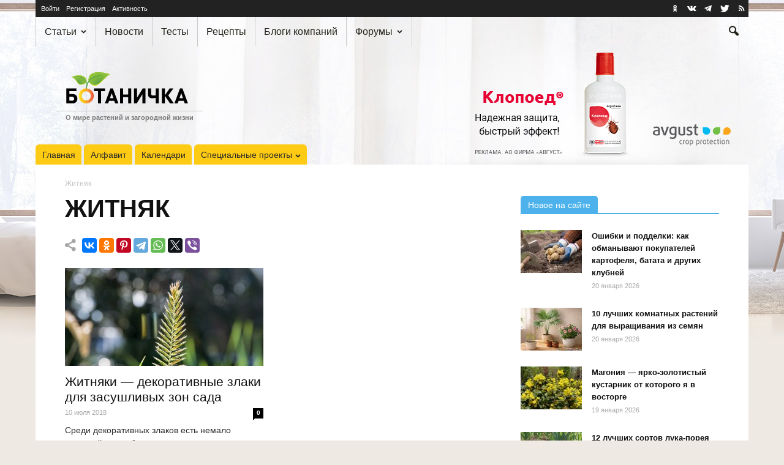

--- FILE ---
content_type: text/html; charset=UTF-8
request_url: https://www.botanichka.ru/plant/zhitnyak/
body_size: 24634
content:
<!doctype html>
<!--[if IE 8]>    <html class="ie8" lang="en"> <![endif]-->
<!--[if IE 9]>    <html class="ie9" lang="en"> <![endif]-->
<!--[if gt IE 8]><!-->
<html lang="ru" prefix="article: http://ogp.me/ns/article#"> <!--<![endif]-->

<head>
    <title>Житняк. Все статьи о растении. Описание, выращивание и уход &mdash; Ботаничка</title>
    <meta charset="UTF-8" />
    <meta name="viewport" content="width=device-width, initial-scale=1.0">
    <link rel="pingback" href="https://www.botanichka.ru/xmlrpc.php" />
    <link rel="alternate" type="application/rss+xml" title="Ботаничка.ru RSS лента активности сайта" href="https://www.botanichka.ru/activity/feed/" />    <link rel="icon" type="image/png" href="/favicon-16x16.png" sizes="16x16" />
    <link rel="icon" type="image/png" href="/favicon-32x32.png" sizes="32x32" />
    <link rel="icon" type="image/png" href="/favicon-96x96.png" sizes="96x96" />
    <link rel="icon" type="image/png" href="/favicon-160x160.png" sizes="160x160" />
    <link rel="icon" type="image/png" href="/favicon-192x192.png" sizes="192x192" />
    <link rel="icon" type="image/png" href="/favicon-196x196.png" sizes="196x196" />
    <link rel="apple-touch-icon" sizes="60x60" href="/apple-touch-icon-60x60.png" />
    <link rel="apple-touch-icon" sizes="72x72" href="/apple-touch-icon-72x72.png" />
    <link rel="apple-touch-icon" sizes="76x76" href="/apple-touch-icon-76x76.png" />
    <link rel="apple-touch-icon" sizes="114x114" href="/apple-touch-icon-114x114.png" />
    <link rel="apple-touch-icon" sizes="120x120" href="/apple-touch-icon-120x120.png" />
    <link rel="apple-touch-icon" sizes="144x144" href="/apple-touch-icon-144x144.png" />
    <link rel="apple-touch-icon" sizes="152x152" href="/apple-touch-icon-152x152.png" />
    <link rel="apple-touch-icon" sizes="180x180" href="/apple-touch-icon-180x180.png" />
    <meta name="msapplication-TileColor" content="#da532c" />
    <meta name="msapplication-TileImage" content="/mstile-144x144.png" />
    <link rel="yandex-tableau-widget" href="/yandex-tableau.json" />
    <link rel="search" href="/opensearch.xml" type="application/opensearchdescription+xml" title="Ботаничка.ru" />
    <link rel="preconnect" href="https://www.googletagmanager.com">
    <link rel="preconnect" href="https://mc.yandex.ru">

        <script>
        window.analyticsData = {"content_group":"Растение","author":"","category":"Житняк","year":"","user_login":"Не выполнен"};
        window.cmpConfig = {
            metrikaId: 38045820,
            gtmId: 'GTM-NB9ZWM34',
            gptId: '14379876',
            fallbackScriptUrl: 'https://cdn2.botanichka.ru/wp-content/themes/Newspaper-child/js/cmp/cpm-ya-fallback.min.js?ver=1.0.0',
            cdnUrl: 'https://cdn2.botanichka.ru',
            themePath: '/wp-content/themes/Newspaper-child',
            version: '1.0.0'
        };
    </script>
    <script src="https://cdn2.botanichka.ru/wp-content/themes/Newspaper-child/js/cmp/cmp-router.min.js?v=1.0.0"></script>
    <meta name='robots' content='index, follow, max-image-preview:large, max-snippet:-1, max-video-preview:-1' />

            <script data-no-defer="1" data-ezscrex="false" data-cfasync="false" data-pagespeed-no-defer data-cookieconsent="ignore">
                var ctPublicFunctions = {"_ajax_nonce":"773a652e72","_rest_nonce":"d87035cffe","_ajax_url":"\/wp-admin\/admin-ajax.php","_rest_url":"https:\/\/www.botanichka.ru\/wp-json\/","data__cookies_type":"native","data__ajax_type":"rest","text__wait_for_decoding":"Decoding the contact data, let us a few seconds to finish. Anti-Spam by CleanTalk","cookiePrefix":"","wprocket_detected":false}
            </script>
        
            <script data-no-defer="1" data-ezscrex="false" data-cfasync="false" data-pagespeed-no-defer data-cookieconsent="ignore">
                var ctPublic = {"_ajax_nonce":"773a652e72","settings__forms__check_internal":"1","settings__forms__check_external":"0","settings__forms__search_test":"1","blog_home":"https:\/\/www.botanichka.ru\/","pixel__setting":"3","pixel__enabled":true,"pixel__url":"https:\/\/moderate8-v4.cleantalk.org\/pixel\/aa5143149168e74b89ddcdbdda2ee5d0.gif","data__email_check_before_post":"1","data__cookies_type":"native","data__key_is_ok":true,"data__visible_fields_required":true,"data__to_local_storage":[],"wl_brandname":"Anti-Spam by CleanTalk","wl_brandname_short":"CleanTalk","ct_checkjs_key":"4bb4067bba85bd3da62f892d87bbe8270510a02c78e415a08f1c433653eed786","emailEncoderPassKey":"ce86b9713132d98ff10e8523c80c9825"}
            </script>
        
	<!-- This site is optimized with the Yoast SEO Premium plugin v17.6 (Yoast SEO v17.6) - https://yoast.com/wordpress/plugins/seo/ -->
	<meta name="description" content="Житняк. Все статьи о растении. Подробное описание растения. Тонкости посадки, выращивания, ухода. Борьба с болезнью и вредителями." />
	<link rel="canonical" href="https://www.botanichka.ru/plant/zhitnyak/" />
	<meta property="og:locale" content="ru_RU" />
	<meta property="og:type" content="article" />
	<meta property="og:title" content="Архивы Житняк" />
	<meta property="og:description" content="Житняк. Все статьи о растении. Подробное описание растения. Тонкости посадки, выращивания, ухода. Борьба с болезнью и вредителями." />
	<meta property="og:url" content="https://www.botanichka.ru/plant/zhitnyak/" />
	<meta property="og:site_name" content="Ботаничка" />
	<meta property="og:image" content="https://cdn2.botanichka.ru/wp-content/uploads/2024/10/logo-opengraph.jpg" />
	<meta property="og:image:width" content="1200" />
	<meta property="og:image:height" content="630" />
	<meta name="twitter:card" content="summary_large_image" />
	<meta name="twitter:site" content="@Botanichka" />
	<script type="application/ld+json" class="yoast-schema-graph">{"@context":"https://schema.org","@graph":[{"@type":"Organization","@id":"https://www.botanichka.ru/#organization","name":"\u0411\u043e\u0442\u0430\u043d\u0438\u0447\u043a\u0430","url":"https://www.botanichka.ru/","sameAs":["http://www.facebook.com/botanichka","https://www.youtube.com/channel/UCYyxLYJty7B3hPh6IYE46sg","https://www.pinterest.ru/botanichka_ru/","https://twitter.com/Botanichka"],"logo":{"@type":"ImageObject","@id":"https://www.botanichka.ru/#logo","inLanguage":"ru-RU","url":"https://cdn2.botanichka.ru/wp-content/uploads/2024/10/01-logo-simple-big-01-rgb.jpg","contentUrl":"https://cdn2.botanichka.ru/wp-content/uploads/2024/10/01-logo-simple-big-01-rgb.jpg","width":1123,"height":363,"caption":"\u0411\u043e\u0442\u0430\u043d\u0438\u0447\u043a\u0430"},"image":{"@id":"https://www.botanichka.ru/#logo"}},{"@type":"WebSite","@id":"https://www.botanichka.ru/#website","url":"https://www.botanichka.ru/","name":"\u0411\u043e\u0442\u0430\u043d\u0438\u0447\u043a\u0430","description":"\u0421\u043e\u043e\u0431\u0449\u0435\u0441\u0442\u0432\u043e \u043e \u043c\u0438\u0440\u0435 \u0440\u0430\u0441\u0442\u0435\u043d\u0438\u0439 \u0434\u043b\u044f \u043b\u044e\u0431\u0438\u0442\u0435\u043b\u0435\u0439 \u0438 \u043f\u0440\u043e\u0444\u0435\u0441\u0441\u0438\u043e\u043d\u0430\u043b\u043e\u0432","publisher":{"@id":"https://www.botanichka.ru/#organization"},"potentialAction":[{"@type":"SearchAction","target":{"@type":"EntryPoint","urlTemplate":"https://www.botanichka.ru/search/?q={search_term_string}"},"query-input":"required name=search_term_string"}],"inLanguage":"ru-RU"},{"@type":"CollectionPage","@id":"https://www.botanichka.ru/plant/zhitnyak/#webpage","url":"https://www.botanichka.ru/plant/zhitnyak/","name":"\u0416\u0438\u0442\u043d\u044f\u043a. \u0412\u0441\u0435 \u0441\u0442\u0430\u0442\u044c\u0438 \u043e \u0440\u0430\u0441\u0442\u0435\u043d\u0438\u0438. \u041e\u043f\u0438\u0441\u0430\u043d\u0438\u0435, \u0432\u044b\u0440\u0430\u0449\u0438\u0432\u0430\u043d\u0438\u0435 \u0438 \u0443\u0445\u043e\u0434 &mdash; \u0411\u043e\u0442\u0430\u043d\u0438\u0447\u043a\u0430","isPartOf":{"@id":"https://www.botanichka.ru/#website"},"description":"\u0416\u0438\u0442\u043d\u044f\u043a. \u0412\u0441\u0435 \u0441\u0442\u0430\u0442\u044c\u0438 \u043e \u0440\u0430\u0441\u0442\u0435\u043d\u0438\u0438. \u041f\u043e\u0434\u0440\u043e\u0431\u043d\u043e\u0435 \u043e\u043f\u0438\u0441\u0430\u043d\u0438\u0435 \u0440\u0430\u0441\u0442\u0435\u043d\u0438\u044f. \u0422\u043e\u043d\u043a\u043e\u0441\u0442\u0438 \u043f\u043e\u0441\u0430\u0434\u043a\u0438, \u0432\u044b\u0440\u0430\u0449\u0438\u0432\u0430\u043d\u0438\u044f, \u0443\u0445\u043e\u0434\u0430. \u0411\u043e\u0440\u044c\u0431\u0430 \u0441 \u0431\u043e\u043b\u0435\u0437\u043d\u044c\u044e \u0438 \u0432\u0440\u0435\u0434\u0438\u0442\u0435\u043b\u044f\u043c\u0438.","breadcrumb":{"@id":"https://www.botanichka.ru/plant/zhitnyak/#breadcrumb"},"inLanguage":"ru-RU","potentialAction":[{"@type":"ReadAction","target":["https://www.botanichka.ru/plant/zhitnyak/"]}]},{"@type":"BreadcrumbList","@id":"https://www.botanichka.ru/plant/zhitnyak/#breadcrumb","itemListElement":[{"@type":"ListItem","position":1,"name":"\u0416\u0438\u0442\u043d\u044f\u043a"}]}]}</script>
	<!-- / Yoast SEO Premium plugin. -->


<link rel='dns-prefetch' href='//s.w.org' />
<link rel="alternate" type="application/rss+xml" title="Ботаничка &raquo; Лента" href="https://www.botanichka.ru/feed/" />
<link rel="alternate" type="application/rss+xml" title="Ботаничка &raquo; Лента комментариев" href="https://www.botanichka.ru/comments/feed/" />
<link rel="alternate" type="application/rss+xml" title="Ботаничка &raquo; Лента элемента Житняк таксономии Растение" href="https://www.botanichka.ru/plant/zhitnyak/feed/" />
<link rel='stylesheet' id='gdbbx-front-widgets-css'  href='https://cdn2.botanichka.ru/wp-content/plugins/gd-bbpress-toolbox/templates/default/css/widgets.min.css?ver=6.6.1050' type='text/css' media='all' />
<link rel='stylesheet' id='wp-block-library-css'  href='https://cdn2.botanichka.ru/wp-includes/css/dist/block-library/style.min.css?ver=5.8.2' type='text/css' media='all' />
<link rel='stylesheet' id='bp-login-form-block-css'  href='https://cdn2.botanichka.ru/wp-content/plugins/buddypress/bp-core/css/blocks/login-form.min.css?ver=9.1.1' type='text/css' media='all' />
<link rel='stylesheet' id='bp-member-block-css'  href='https://cdn2.botanichka.ru/wp-content/plugins/buddypress/bp-members/css/blocks/member.min.css?ver=9.1.1' type='text/css' media='all' />
<link rel='stylesheet' id='bp-members-block-css'  href='https://cdn2.botanichka.ru/wp-content/plugins/buddypress/bp-members/css/blocks/members.min.css?ver=9.1.1' type='text/css' media='all' />
<link rel='stylesheet' id='bp-dynamic-members-block-css'  href='https://cdn2.botanichka.ru/wp-content/plugins/buddypress/bp-members/css/blocks/dynamic-members.min.css?ver=9.1.1' type='text/css' media='all' />
<link rel='stylesheet' id='bp-latest-activities-block-css'  href='https://cdn2.botanichka.ru/wp-content/plugins/buddypress/bp-activity/css/blocks/latest-activities.min.css?ver=9.1.1' type='text/css' media='all' />
<link rel='stylesheet' id='bp-recent-posts-block-css'  href='https://cdn2.botanichka.ru/wp-content/plugins/buddypress/bp-blogs/css/blocks/recent-posts.min.css?ver=9.1.1' type='text/css' media='all' />
<link rel='stylesheet' id='bp-friends-block-css'  href='https://cdn2.botanichka.ru/wp-content/plugins/buddypress/bp-friends/css/blocks/friends.min.css?ver=9.1.1' type='text/css' media='all' />
<link rel='stylesheet' id='bp-sitewide-notices-block-css'  href='https://cdn2.botanichka.ru/wp-content/plugins/buddypress/bp-messages/css/blocks/sitewide-notices.min.css?ver=9.1.1' type='text/css' media='all' />
<link rel='stylesheet' id='ct_public_css-css'  href='https://cdn2.botanichka.ru/wp-content/plugins/cleantalk-spam-protect/css/cleantalk-public.min.css?ver=6.28' type='text/css' media='all' />
<link rel='stylesheet' id='botanichka-css'  href='https://cdn2.botanichka.ru/wp-content/themes/Newspaper-child/css/style.min.css?ver=20.8.42' type='text/css' media='all' />
<link rel='stylesheet' id='cmp-ads-style-css'  href='https://cdn2.botanichka.ru/wp-content/themes/Newspaper-child/css/cmp-ads.min.css?ver=1.0.0' type='text/css' media='all' />
<script type="text/javascript">
            window._nslDOMReady = function (callback) {
                if ( document.readyState === "complete" || document.readyState === "interactive" ) {
                    callback();
                } else {
                    document.addEventListener( "DOMContentLoaded", callback );
                }
            };
            </script><script type='text/javascript' src='https://cdn2.botanichka.ru/wp-content/themes/Newspaper-child/js/jquery.min.js?ver=3.4.1' id='jquery-js'></script>
<script type='text/javascript' data-pagespeed-no-defer src='https://cdn2.botanichka.ru/wp-content/plugins/cleantalk-spam-protect/js/apbct-public-bundle.min.js?ver=6.28' id='ct_public_functions-js'></script>
<link rel="https://api.w.org/" href="https://www.botanichka.ru/wp-json/" /><meta name="generator" content="GD bbPress Toolbox Pro 6.6, Build 1050" />

	<script type="text/javascript">var ajaxurl = 'https://www.botanichka.ru/wp-admin/admin-ajax.php';</script>

<!--[if lt IE 9]><script src="https://html5shim.googlecode.com/svn/trunk/html5.js"></script><![endif]-->
    <meta name="generator" content="Powered by Visual Composer - drag and drop page builder for WordPress."/>
<!--[if lte IE 9]><link rel="stylesheet" type="text/css" href="https://cdn2.botanichka.ru/wp-content/plugins/js_composer/assets/css/vc_lte_ie9.min.css" media="screen"><![endif]--><!--[if IE  8]><link rel="stylesheet" type="text/css" href="https://cdn2.botanichka.ru/wp-content/plugins/js_composer/assets/css/vc-ie8.min.css" media="screen"><![endif]-->
<!-- JS generated by theme -->

<script>
    

var tdBlocksArray = []; //here we store all the items for the current page

//td_block class - each ajax block uses a object of this class for requests
function tdBlock() {
    this.id = '';
    this.block_type = 1; //block type id (1-234 etc)
    this.atts = '';
    this.td_column_number = '';
    this.td_current_page = 1; //
    this.post_count = 0; //from wp
    this.found_posts = 0; //from wp
    this.max_num_pages = 0; //from wp
    this.td_filter_value = ''; //current live filter value
    this.is_ajax_running = false;
    this.td_user_action = ''; // load more or infinite loader (used by the animation)
    this.header_color = '';
    this.ajax_pagination_infinite_stop = ''; //show load more at page x
}

    
    
        // td_js_generator - mini detector
        (function(){
            var htmlTag = document.getElementsByTagName("html")[0];

            if ( navigator.userAgent.indexOf("MSIE 10.0") > -1 ) {
                htmlTag.className += ' ie10';
            }

            if ( !!navigator.userAgent.match(/Trident.*rv\:11\./) ) {
                htmlTag.className += ' ie11';
            }

            if ( /(iPad|iPhone|iPod)/g.test(navigator.userAgent) ) {
                htmlTag.className += ' td-md-is-ios';
            }

            var user_agent = navigator.userAgent.toLowerCase();
            if ( user_agent.indexOf("android") > -1 ) {
                htmlTag.className += ' td-md-is-android';
            }

            if ( -1 !== navigator.userAgent.indexOf('Mac OS X')  ) {
                htmlTag.className += ' td-md-is-os-x';
            }

            if ( /chrom(e|ium)/.test(navigator.userAgent.toLowerCase()) ) {
               htmlTag.className += ' td-md-is-chrome';
            }

            if ( -1 !== navigator.userAgent.indexOf('Firefox') ) {
                htmlTag.className += ' td-md-is-firefox';
            }

            if ( -1 !== navigator.userAgent.indexOf('Safari') && -1 === navigator.userAgent.indexOf('Chrome') ) {
                htmlTag.className += ' td-md-is-safari';
            }

        })();




        var tdLocalCache = {};

        ( function () {
            "use strict";

            tdLocalCache = {
                data: {},
                remove: function (resource_id) {
                    delete tdLocalCache.data[resource_id];
                },
                exist: function (resource_id) {
                    return tdLocalCache.data.hasOwnProperty(resource_id) && tdLocalCache.data[resource_id] !== null;
                },
                get: function (resource_id) {
                    return tdLocalCache.data[resource_id];
                },
                set: function (resource_id, cachedData) {
                    tdLocalCache.remove(resource_id);
                    tdLocalCache.data[resource_id] = cachedData;
                }
            };
        })();

    
    
var td_viewport_interval_list=[{"limitBottom":767,"sidebarWidth":228},{"limitBottom":1018,"sidebarWidth":300},{"limitBottom":1140,"sidebarWidth":324}];
var td_ajax_url="https:\/\/www.botanichka.ru\/wp-admin\/admin-ajax.php?td_theme_name=Newspaper&v=20.8.42";
var td_get_template_directory_uri="https:\/\/www.botanichka.ru\/wp-content\/themes\/Newspaper";
var tds_snap_menu="smart_snap_always";
var tds_logo_on_sticky="show";
var tds_header_style="";
var td_please_wait="\u041f\u043e\u0436\u0430\u043b\u0443\u0439\u0441\u0442\u0430, \u043f\u043e\u0434\u043e\u0436\u0434\u0438\u0442\u0435...";
var td_email_user_pass_incorrect="\u041d\u0435\u0432\u0435\u0440\u043d\u043e\u0435 \u0438\u043c\u044f \u043f\u043e\u043b\u044c\u0437\u043e\u0432\u0430\u0442\u0435\u043b\u044f \u0438\u043b\u0438 \u043f\u0430\u0440\u043e\u043b\u044c!";
var td_email_user_incorrect="\u041d\u0435\u0432\u0435\u0440\u043d\u044b\u0439 \u0430\u0434\u0440\u0435\u0441 \u044d\u043b\u0435\u043a\u0442\u0440\u043e\u043d\u043d\u043e\u0439 \u043f\u043e\u0447\u0442\u044b \u0438\u043b\u0438 \u043f\u0430\u0440\u043e\u043b\u044c!";
var td_email_incorrect="\u041d\u0435\u0432\u0435\u0440\u043d\u044b\u0439 \u0430\u0434\u0440\u0435\u0441 \u044d\u043b\u0435\u043a\u0442\u0440\u043e\u043d\u043d\u043e\u0439 \u043f\u043e\u0447\u0442\u044b!";
var tds_more_articles_on_post_enable="";
var tds_more_articles_on_post_time_to_wait="";
var tds_more_articles_on_post_pages_distance_from_top=0;
var tds_theme_color_site_wide="#4db2ec";
var tds_smart_sidebar="enabled";
var tdThemeName="Newspaper";
var td_magnific_popup_translation_tPrev="\u041f\u0440\u0435\u0434\u044b\u0434\u0443\u0449\u0438\u0439 (\u041a\u043d\u043e\u043f\u043a\u0430 \u0432\u043b\u0435\u0432\u043e)";
var td_magnific_popup_translation_tNext="\u0421\u043b\u0435\u0434\u0443\u044e\u0449\u0438\u0439 (\u041a\u043d\u043e\u043f\u043a\u0430 \u0432\u043f\u0440\u0430\u0432\u043e)";
var td_magnific_popup_translation_tCounter="%curr% \u0438\u0437 %total%";
var td_magnific_popup_translation_ajax_tError="\u0421\u043e\u0434\u0435\u0440\u0436\u0438\u043c\u043e\u0435 %url% \u043d\u0435 \u043c\u043e\u0436\u0435\u0442 \u0431\u044b\u0442\u044c \u0437\u0430\u0433\u0440\u0443\u0436\u0435\u043d\u043e.";
var td_magnific_popup_translation_image_tError="\u0418\u0437\u043e\u0431\u0440\u0430\u0436\u0435\u043d\u0438\u0435 #%curr% \u043d\u0435 \u0443\u0434\u0430\u043b\u043e\u0441\u044c \u0437\u0430\u0433\u0440\u0443\u0437\u0438\u0442\u044c.";
var td_ad_background_click_link="https:\/\/dacha.avgust.com\/catalog\/klopoed-\/?utm_source=botanichka.ru&utm_medium=branding&utm_campaign=klopoed&erid=2VSb5wNAXUu";
var td_ad_background_click_target="_blank";
var td_ad_background_click_campaign="avg-2026";
</script>

<style id="dynamic-bg-css">
    body.custom-bg-enabled {
        background-color: #eee9e3;
        background-image: url('https://cdn2.botanichka.ru/wp-content/uploads/sbl-assets/bg-global/avg-2026/avg-2026-02-04-ph-klopoed-01.jpg');
        background-position: center 54px;
        background-repeat: no-repeat;
    }
    @media (min-width: 768px) {
        body.custom-bg-enabled {
            background-image: url('https://cdn2.botanichka.ru/wp-content/uploads/sbl-assets/bg-global/avg-2026/avg-2026-02-03-tb-klopoed-01.jpg');
            background-position: center 0;
        }
    }
    @media (min-width: 1141px) {
        body.custom-bg-enabled {
            background-image: url('https://cdn2.botanichka.ru/wp-content/uploads/sbl-assets/bg-global/avg-2026/avg-2026-02-02-pc-klopoed-01.jpg');
            background-position: center 0;
        }
    }
    @media (min-width: 1920px) {
        body.custom-bg-enabled {
            background-image: url('https://cdn2.botanichka.ru/wp-content/uploads/sbl-assets/bg-global/avg-2026/avg-2026-02-01-4k-klopoed-01.jpg');
            background-position: center 0;
        }
    }
</style>
<link rel="icon" href="https://cdn2.botanichka.ru/wp-content/uploads/2015/12/cropped-icon-big-210x210.png" sizes="32x32" />
<link rel="icon" href="https://cdn2.botanichka.ru/wp-content/uploads/2015/12/cropped-icon-big-210x210.png" sizes="192x192" />
<link rel="apple-touch-icon" href="https://cdn2.botanichka.ru/wp-content/uploads/2015/12/cropped-icon-big-210x210.png" />
<meta name="msapplication-TileImage" content="https://cdn2.botanichka.ru/wp-content/uploads/2015/12/cropped-icon-big-320x320.png" />
<style type="text/css">div.nsl-container[data-align="left"] {
    text-align: left;
}

div.nsl-container[data-align="center"] {
    text-align: center;
}

div.nsl-container[data-align="right"] {
    text-align: right;
}


div.nsl-container div.nsl-container-buttons a[data-plugin="nsl"] {
    text-decoration: none;
    box-shadow: none;
    border: 0;
}

div.nsl-container .nsl-container-buttons {
    display: flex;
    padding: 5px 0;
}

div.nsl-container.nsl-container-block .nsl-container-buttons {
    display: inline-grid;
    grid-template-columns: minmax(145px, auto);
}

div.nsl-container-block-fullwidth .nsl-container-buttons {
    flex-flow: column;
    align-items: center;
}

div.nsl-container-block-fullwidth .nsl-container-buttons a,
div.nsl-container-block .nsl-container-buttons a {
    flex: 1 1 auto;
    display: block;
    margin: 5px 0;
    width: 100%;
}

div.nsl-container-inline {
    margin: -5px;
    text-align: left;
}

div.nsl-container-inline .nsl-container-buttons {
    justify-content: center;
    flex-wrap: wrap;
}

div.nsl-container-inline .nsl-container-buttons a {
    margin: 5px;
    display: inline-block;
}

div.nsl-container-grid .nsl-container-buttons {
    flex-flow: row;
    align-items: center;
    flex-wrap: wrap;
}

div.nsl-container-grid .nsl-container-buttons a {
    flex: 1 1 auto;
    display: block;
    margin: 5px;
    max-width: 280px;
    width: 100%;
}

@media only screen and (min-width: 650px) {
    div.nsl-container-grid .nsl-container-buttons a {
        width: auto;
    }
}

div.nsl-container .nsl-button {
    cursor: pointer;
    vertical-align: top;
    border-radius: 4px;
}

div.nsl-container .nsl-button-default {
    color: #fff;
    display: flex;
}

div.nsl-container .nsl-button-icon {
    display: inline-block;
}

div.nsl-container .nsl-button-svg-container {
    flex: 0 0 auto;
    padding: 8px;
    display: flex;
    align-items: center;
}

div.nsl-container svg {
    height: 24px;
    width: 24px;
    vertical-align: top;
}

div.nsl-container .nsl-button-default div.nsl-button-label-container {
    margin: 0 24px 0 12px;
    padding: 10px 0;
    font-family: Helvetica, Arial, sans-serif;
    font-size: 16px;
    line-height: 20px;
    letter-spacing: .25px;
    overflow: hidden;
    text-align: center;
    text-overflow: clip;
    white-space: nowrap;
    flex: 1 1 auto;
    -webkit-font-smoothing: antialiased;
    -moz-osx-font-smoothing: grayscale;
    text-transform: none;
    display: inline-block;
}

div.nsl-container .nsl-button-google[data-skin="dark"] .nsl-button-svg-container {
    margin: 1px;
    padding: 7px;
    border-radius: 3px;
    background: #fff;
}

div.nsl-container .nsl-button-google[data-skin="light"] {
    border-radius: 1px;
    box-shadow: 0 1px 5px 0 rgba(0, 0, 0, .25);
    color: RGBA(0, 0, 0, 0.54);
}

div.nsl-container .nsl-button-apple .nsl-button-svg-container {
    padding: 0 6px;
}

div.nsl-container .nsl-button-apple .nsl-button-svg-container svg {
    height: 40px;
    width: auto;
}

div.nsl-container .nsl-button-apple[data-skin="light"] {
    color: #000;
    box-shadow: 0 0 0 1px #000;
}

div.nsl-container .nsl-button-facebook[data-skin="white"] {
    color: #000;
    box-shadow: inset 0 0 0 1px #000;
}

div.nsl-container .nsl-button-facebook[data-skin="light"] {
    color: #1877F2;
    box-shadow: inset 0 0 0 1px #1877F2;
}

div.nsl-container .nsl-button-apple div.nsl-button-label-container {
    font-size: 17px;
    font-family: -apple-system, BlinkMacSystemFont, "Segoe UI", Roboto, Helvetica, Arial, sans-serif, "Apple Color Emoji", "Segoe UI Emoji", "Segoe UI Symbol";
}

div.nsl-container .nsl-button-slack div.nsl-button-label-container {
    font-size: 17px;
    font-family: -apple-system, BlinkMacSystemFont, "Segoe UI", Roboto, Helvetica, Arial, sans-serif, "Apple Color Emoji", "Segoe UI Emoji", "Segoe UI Symbol";
}

div.nsl-container .nsl-button-slack[data-skin="light"] {
    color: #000000;
    box-shadow: inset 0 0 0 1px #DDDDDD;
}

div.nsl-container .nsl-button-tiktok[data-skin="light"] {
    color: #161823;
    box-shadow: 0 0 0 1px rgba(22, 24, 35, 0.12);
}

.nsl-clear {
    clear: both;
}

.nsl-container {
    clear: both;
}

/*Button align start*/

div.nsl-container-inline[data-align="left"] .nsl-container-buttons {
    justify-content: flex-start;
}

div.nsl-container-inline[data-align="center"] .nsl-container-buttons {
    justify-content: center;
}

div.nsl-container-inline[data-align="right"] .nsl-container-buttons {
    justify-content: flex-end;
}


div.nsl-container-grid[data-align="left"] .nsl-container-buttons {
    justify-content: flex-start;
}

div.nsl-container-grid[data-align="center"] .nsl-container-buttons {
    justify-content: center;
}

div.nsl-container-grid[data-align="right"] .nsl-container-buttons {
    justify-content: flex-end;
}

div.nsl-container-grid[data-align="space-around"] .nsl-container-buttons {
    justify-content: space-around;
}

div.nsl-container-grid[data-align="space-between"] .nsl-container-buttons {
    justify-content: space-between;
}

/* Button align end*/

/* Redirect */

#nsl-redirect-overlay {
    display: flex;
    flex-direction: column;
    justify-content: center;
    align-items: center;
    position: fixed;
    z-index: 1000000;
    left: 0;
    top: 0;
    width: 100%;
    height: 100%;
    backdrop-filter: blur(1px);
    background-color: RGBA(0, 0, 0, .32);;
}

#nsl-redirect-overlay-container {
    display: flex;
    flex-direction: column;
    justify-content: center;
    align-items: center;
    background-color: white;
    padding: 30px;
    border-radius: 10px;
}

#nsl-redirect-overlay-spinner {
    content: '';
    display: block;
    margin: 20px;
    border: 9px solid RGBA(0, 0, 0, .6);
    border-top: 9px solid #fff;
    border-radius: 50%;
    box-shadow: inset 0 0 0 1px RGBA(0, 0, 0, .6), 0 0 0 1px RGBA(0, 0, 0, .6);
    width: 40px;
    height: 40px;
    animation: nsl-loader-spin 2s linear infinite;
}

@keyframes nsl-loader-spin {
    0% {
        transform: rotate(0deg)
    }
    to {
        transform: rotate(360deg)
    }
}

#nsl-redirect-overlay-title {
    font-family: -apple-system, BlinkMacSystemFont, "Segoe UI", Roboto, Oxygen-Sans, Ubuntu, Cantarell, "Helvetica Neue", sans-serif;
    font-size: 18px;
    font-weight: bold;
    color: #3C434A;
}

#nsl-redirect-overlay-text {
    font-family: -apple-system, BlinkMacSystemFont, "Segoe UI", Roboto, Oxygen-Sans, Ubuntu, Cantarell, "Helvetica Neue", sans-serif;
    text-align: center;
    font-size: 14px;
    color: #3C434A;
}

/* Redirect END*/</style><noscript><style type="text/css"> .wpb_animate_when_almost_visible { opacity: 1; }</style></noscript></head>

<body class="bp-legacy archive tax-plant term-zhitnyak term-14131 td-boxed-layout custom-bg-enabled td-background-link wpb-js-composer js-comp-ver-4.11.2 vc_responsive no-js" itemscope="itemscope" itemtype="https://schema.org/WebPage">
    <noscript><div><img src="https://mc.yandex.ru/watch/38045820" style="position:absolute; left:-9999px;" alt="" /></div></noscript>
    <noscript><iframe src="https://www.googletagmanager.com/ns.html?id=GTM-NB9ZWM34" height="0" width="0" style="display:none;visibility:hidden"></iframe></noscript>
            <div class="td-scroll-up"><i class="td-icon-menu-up"></i></div>
    <div id="td-outer-wrap">
        <div class="td-transition-content-and-menu td-mobile-nav-wrap">
            <div id="td-mobile-nav">
    <!-- mobile menu close -->
    <div class="td-mobile-close">
        <a href="#">Закрыть</a>
        <div class="td-nav-triangle"></div>
    </div>
     
    <div class="td-mobile-content">        
<div><ul id="mobile-profile-menu">

                <li><a class="td-login-modal-js menu-item" href="#login-form" data-effect="mpf-td-login-effect">Войти <span class="td-icon-right"></span></a></li>
		<li><a href="/activity/" >Активность</a></li>
	
</ul></div>
<div class="menu-main-container"><ul id="menu-main" class="mobile-menu"><li id="menu-item-168567" class="menu-item menu-item-type-post_type menu-item-object-page menu-item-has-children menu-item-first menu-item-168567"><a href="https://www.botanichka.ru/lenta/">Статьи</a>
<ul class="sub-menu">
	<li id="menu-item-237040" class="menu-item menu-item-type-post_type menu-item-object-page menu-item-237040"><a href="https://www.botanichka.ru/lenta/">Все статьи</a></li>
	<li id="menu-item-42210" class="menu-item menu-item-type-taxonomy menu-item-object-category menu-item-42210"><a href="https://www.botanichka.ru/category/sadiogorod/">Сад и огород</a></li>
	<li id="menu-item-27280" class="menu-item menu-item-type-taxonomy menu-item-object-category menu-item-27280"><a href="https://www.botanichka.ru/category/tzvetnik/">Цветник и ландшафт</a></li>
	<li id="menu-item-27272" class="menu-item menu-item-type-taxonomy menu-item-object-category menu-item-27272"><a href="https://www.botanichka.ru/category/komnatnye/">Комнатные растения</a></li>
	<li id="menu-item-136110" class="menu-item menu-item-type-taxonomy menu-item-object-category menu-item-136110"><a href="https://www.botanichka.ru/category/zhivotnyye/">Животные</a></li>
	<li id="menu-item-168582" class="menu-item menu-item-type-taxonomy menu-item-object-category menu-item-168582"><a href="https://www.botanichka.ru/category/diy/">Своими руками</a></li>
	<li id="menu-item-168572" class="menu-item menu-item-type-taxonomy menu-item-object-category menu-item-168572"><a href="https://www.botanichka.ru/category/video/">Видео</a></li>
	<li id="menu-item-205589" class="menu-item menu-item-type-post_type menu-item-object-page menu-item-205589"><a href="https://www.botanichka.ru/kalendar/">Календари</a></li>
	<li id="menu-item-186903" class="menu-item menu-item-type-post_type menu-item-object-page menu-item-186903"><a href="https://www.botanichka.ru/stories/">Истории</a></li>
</ul>
</li>
<li id="menu-item-205530" class="menu-item menu-item-type-post_type menu-item-object-page menu-item-205530"><a href="https://www.botanichka.ru/novosti/">Новости</a></li>
<li id="menu-item-218922" class="menu-item menu-item-type-post_type menu-item-object-page menu-item-218922"><a href="https://www.botanichka.ru/testy/">Тесты</a></li>
<li id="menu-item-31384" class="menu-item menu-item-type-taxonomy menu-item-object-category menu-item-31384"><a href="https://www.botanichka.ru/category/recipes/">Рецепты</a></li>
<li id="menu-item-168568" class="menu-item menu-item-type-taxonomy menu-item-object-category menu-item-168568"><a href="https://www.botanichka.ru/category/company/">Блоги компаний</a></li>
<li id="menu-item-168570" class="menu-item menu-item-type-post_type_archive menu-item-object-forum menu-item-has-children menu-item-168570"><a href="https://www.botanichka.ru/forum/">Форумы</a>
<ul class="sub-menu">
	<li id="menu-item-237039" class="menu-item menu-item-type-custom menu-item-object-custom menu-item-237039"><a href="/forum/">Все форумы</a></li>
	<li id="menu-item-237038" class="menu-item menu-item-type-custom menu-item-object-custom menu-item-237038"><a href="/topics/">Все темы</a></li>
	<li id="menu-item-237036" class="menu-item menu-item-type-popular menu-item-object-bbx-view menu-item-237036"><a href="https://www.botanichka.ru/view/popular/">Самые популярные темы</a></li>
	<li id="menu-item-237037" class="menu-item menu-item-type-no-replies menu-item-object-bbx-view menu-item-237037"><a href="https://www.botanichka.ru/view/no-replies/">Темы без ответов</a></li>
</ul>
</li>
</ul></div><div class="menu-mobilnyiy-profil-container"><ul id="menu-mobilnyiy-profil" class=""><li id="menu-item-62010" class="menu-item menu-item-type-post_type menu-item-object-page menu-item-first td-menu-item td-normal-menu menu-item-62010"><a href="https://www.botanichka.ru/kalendar/">Календари</a></li>
<li id="menu-item-60172" class="menu-item menu-item-type-post_type menu-item-object-page td-menu-item td-normal-menu menu-item-60172"><a href="https://www.botanichka.ru/abc/">Алфавитный рубрикатор</a></li>
<li id="menu-item-231652" class="menu-item menu-item-type-post_type menu-item-object-page menu-item-has-children td-menu-item td-normal-menu menu-item-231652"><a href="https://www.botanichka.ru/speczialnye-proekty/">Специальные проекты</a>
<ul class="sub-menu">
	<li id="menu-item-231654" class="menu-item menu-item-type-post_type menu-item-object-page td-menu-item td-normal-menu menu-item-231654"><a href="https://www.botanichka.ru/encziklopediya-vrediteley/">Энциклопедия вредителей</a></li>
	<li id="menu-item-162470" class="menu-item menu-item-type-post_type menu-item-object-page td-menu-item td-normal-menu menu-item-162470"><a href="https://www.botanichka.ru/entsiklopediya-udobreniy/">Энциклопедия удобрений</a></li>
	<li id="menu-item-231653" class="menu-item menu-item-type-post_type menu-item-object-page td-menu-item td-normal-menu menu-item-231653"><a href="https://www.botanichka.ru/putevoditel-po-komnatnym-rasteniyam/">Путеводитель по комнатным растениям</a></li>
</ul>
</li>
</ul></div>    </div>
</div>        </div>
                <div class="td-transition-content-and-menu td-content-wrap">
            <!--
Header style 1
-->

<div class="td-header-wrap td-header-style-1">
    <div class="td-header-top-menu-full">
        <div class="td-container td-header-row td-header-top-menu">
            
    <div class="top-bar-style-1">
        
<div class="td-header-sp-top-menu">


	
<div class="menu-top-container">
    <ul id="profile-menu" class="top-header-menu-bot not-logged">
		<li class="menu-item"><a class="td-login-modal-js menu-item" href="#login-form" data-effect="mpf-td-login-effect">Войти</a></li>
                <li class="menu-item"><a href="/register/" >Регистрация</a></li>
			

		<li><a href="/activity/" >Активность</a>
		</li>		
	</ul>	
                <div  id="login-form" class="white-popup-block mfp-hide mfp-with-anim">
                    <ul class="td-login-tabs">
                        <li><a id="login-link" class="td_login_tab_focus">Войти</a></li>
						<li><a class="regist" href="https://www.botanichka.ru/registracziya/" >Регистрация</a></li>
                    </ul>

                    <div class="td-login-wrap">
                        <div class="td_display_err"></div>

                        <div id="td-login-div" class=""><form  id="loginform">
                            <div class="td-login-panel-title">Добро пожаловать!</div>
                            <input class="td-login-input" type="text" name="login_email" id="login_email" placeholder="Ваше имя пользователя" value="" autocomplete="username" required>
                            <input class="td-login-input" type="password" name="login_pass" id="login_pass" value="" placeholder="Ваш пароль" autocomplete="current-password" required>
                            <input type="button" name="login_button" id="login_button" class="wpb_button btn td-login-button" value="Войти">
                            <div class="td-login-info-text"><a href="#" id="forgot-pass-link">Забыли свой пароль?</a></div>                     
                        </form>
                        <div class="social-login-text">— вход с помощью социальных сетей —</div><div class="nsl-container nsl-container-inline" data-align="left"><div class="nsl-container-buttons"><a href="https://www.botanichka.ru/wp-login.php?loginSocial=vk&#038;redirect=https%3A%2F%2Fwww.botanichka.ru%2Fplant%2Fzhitnyak%2F" rel="nofollow" aria-label="Continue with &lt;b&gt;VK&lt;/b&gt;" data-plugin="nsl" data-action="connect" data-provider="vk" data-popupwidth="600" data-popupheight="600"><div class="nsl-button nsl-button-icon nsl-button-vk" style="background-color:#45668e;"><div class="nsl-button-svg-container"><svg xmlns="http://www.w3.org/2000/svg" width="24" height="24" viewBox="0 0 24 24"><path fill="#fff" d="M23.8735527,17.2259056 C23.8425841,17.1639683 23.8154865,17.1123538 23.79226,17.0710623 C23.1350252,16.047997 22.3301738,15.127701 21.403801,14.3400123 L21.3805745,14.3152374 L21.3689612,14.303237 L21.3534769,14.2908495 L21.3418636,14.2908495 C20.9873671,13.9711664 20.6501073,13.6328729 20.3315106,13.2773997 C20.0828307,13.0065857 20.0134057,12.6162962 20.1534407,12.2763373 C20.4709509,11.6987094 20.8485373,11.1562045 21.2799263,10.6578369 C21.6205817,10.2211786 21.8915576,9.87110357 22.092854,9.60761176 C23.5328973,7.71310311 24.1574323,6.50222795 23.9664588,5.97498627 L23.8929082,5.85188579 C23.7871665,5.74671585 23.6523279,5.67565592 23.5057997,5.64787965 C23.2435451,5.58342057 22.9709326,5.57288482 22.7044853,5.61691097 L19.1043769,5.64168591 C19.0227567,5.62127688 18.937126,5.62341765 18.8566275,5.64787965 L18.694042,5.68659049 L18.6321046,5.71755917 L18.5817805,5.75627001 C18.5281025,5.79085919 18.4809301,5.83462468 18.4424215,5.88556422 C18.3924751,5.95238388 18.3508756,6.02505296 18.3185468,6.10195784 C17.9454411,7.06162204 17.4989448,7.99111074 16.9830227,8.88217057 C16.673336,9.39276659 16.3907468,9.83561863 16.1313842,10.2103396 C15.9393987,10.5039193 15.7231519,10.7808965 15.4849131,11.0383645 C15.3351107,11.1899653 15.1760939,11.3321755 15.0087697,11.4641838 C14.9222933,11.5502181 14.8055779,11.5989885 14.6835987,11.6000588 C14.6100481,11.5834132 14.5364975,11.5667675 14.470689,11.550509 C14.3531128,11.4742801 14.2560709,11.3703256 14.1880999,11.2477902 C14.1120211,11.0969578 14.063515,10.9337412 14.0448697,10.7658402 C14.0216432,10.572286 14.0061589,10.4054422 14.0022878,10.265309 C13.9984167,10.1251757 13.9984167,9.92775043 14.01003,9.67225887 C14.0216432,9.41676731 14.0216432,9.24411695 14.0216432,9.15314647 C14.0216432,8.84036286 14.0255143,8.50048166 14.0409987,8.13388998 C14.056483,7.76729829 14.0642252,7.47580565 14.0719673,7.26289601 C14.0797095,7.04998638 14.0835806,6.82197951 14.0835806,6.58313361 C14.0870841,6.39485123 14.072827,6.2066579 14.0409987,6.02105217 C14.0106496,5.885182 13.9665501,5.75275365 13.9093818,5.62581447 C13.8559972,5.50341341 13.7669616,5.39994325 13.6538902,5.3289023 C13.5240502,5.25198309 13.3829904,5.1958204 13.2358131,5.16244568 C12.6800827,5.05204729 12.114599,4.99822258 11.5480204,5.00179568 C9.99958667,4.98515002 9.00084692,5.08424978 8.55954331,5.29832074 C8.38082004,5.39193654 8.22075495,5.5174958 8.08727103,5.6687835 C7.93629874,5.84995025 7.91694332,5.94905001 8.02533368,5.96530856 C8.43582827,5.99319147 8.81795385,6.18467265 9.08601078,6.49680843 L9.15956138,6.64507096 C9.24144793,6.82635876 9.29998237,7.0173111 9.33376017,7.21334613 C9.39704703,7.5103228 9.43588789,7.81198678 9.4498927,8.11530877 C9.48888018,8.6294249 9.48888018,9.14575528 9.4498927,9.6598714 C9.40731077,10.0884004 9.36859993,10.4217008 9.32988909,10.6609338 C9.30378228,10.8621946 9.24630973,11.0581238 9.15956138,11.2415964 C9.11570663,11.3346385 9.06659353,11.4251101 9.01246018,11.5125723 C8.99532661,11.5376869 8.97285466,11.5587048 8.94665174,11.5741226 C8.83910635,11.6151322 8.72496648,11.6361234 8.60986741,11.6360599 C8.45527819,11.6210646 8.3085262,11.5608828 8.18791922,11.4630225 C7.99585942,11.3266745 7.82159961,11.1668497 7.66919393,10.9872662 C7.44266697,10.7231816 7.23932746,10.4400605 7.0614337,10.1410472 C6.83691081,9.77832658 6.60464575,9.35018466 6.36076744,8.8558472 L6.16334214,8.49738479 C6.03559636,8.26511973 5.86526865,7.93104516 5.64848793,7.49090288 C5.43170721,7.05076059 5.24202408,6.62378 5.07556746,6.21344506 C5.01941337,6.05299435 4.91366441,5.91457167 4.77362288,5.81820736 L4.71168553,5.77949651 C4.65095777,5.73570632 4.58453606,5.70041164 4.51426024,5.67459013 C4.42068709,5.63730833 4.32333803,5.61031019 4.22392891,5.59407158 L0.801890406,5.61884652 C0.541314889,5.58644139 0.279932492,5.67252711 0.0896108977,5.85343422 L0.039286802,5.92775904 C0.0102778093,5.98936099 -0.00302178467,6.05718892 0.000575959166,6.12518434 C0.006539652,6.24010371 0.0327492827,6.35306721 0.0779976449,6.45887181 C0.577367518,7.62019709 1.12060968,8.74048888 1.70772413,9.81974718 C2.29612894,10.8990055 2.80324098,11.7680639 3.23680242,12.4269224 C3.67036386,13.085781 4.11166747,13.7078642 4.56071325,14.292398 C5.00975902,14.8769317 5.3117036,15.2524269 5.45493372,15.4150124 C5.59816384,15.5775979 5.71429636,15.7034082 5.79946022,15.7858623 L6.11301805,16.0823873 C6.38678856,16.3419151 6.68061266,16.5794337 6.99175418,16.7927313 C7.40713278,17.0865967 7.83739492,17.3588376 8.28082525,17.6083688 C8.79807476,17.895059 9.34958543,18.1150129 9.92216498,18.2629691 C10.5150468,18.428358 11.1306596,18.4973694 11.7454457,18.4673624 L13.185489,18.4673624 C13.4318762,18.4611332 13.6674135,18.3647144 13.8474444,18.1963865 L13.8977685,18.1344491 C13.9382239,18.0625303 13.9694393,17.9857924 13.9906746,17.9060551 C14.0194125,17.7951932 14.0337246,17.6810863 14.0332565,17.5665611 C14.0226247,17.2452403 14.0499106,16.9237864 14.1145493,16.6088548 C14.1549189,16.3858249 14.2265971,16.1696172 14.3274589,15.9666419 C14.3987343,15.8331449 14.4886737,15.7104884 14.5945637,15.6023729 C14.6574002,15.5335858 14.7289794,15.4733292 14.8074734,15.4231417 C14.8398428,15.4060912 14.8734945,15.3915951 14.9081215,15.3797855 C15.1604664,15.3259935 15.4232137,15.3981768 15.6126589,15.5733398 C15.8965943,15.7784235 16.1529078,16.019254 16.3752625,16.2898775 C16.6152697,16.5744022 16.8978589,16.8933795 17.2307721,17.2475837 C17.4954993,17.5395108 17.7885585,17.8044312 18.1056372,18.0384462 L18.3572576,18.1867088 C18.5628888,18.3017587 18.781114,18.3926859 19.0075998,18.4576847 C19.2309266,18.5367547 19.470623,18.558061 19.704395,18.519622 L22.9057817,18.4700721 C23.1602464,18.4833253 23.4137656,18.4299529 23.6412877,18.3152288 C23.7854053,18.2461745 23.8976076,18.1245528 23.9548455,17.9753476 C23.9873482,17.8372416 23.9886706,17.6936288 23.9587166,17.5549478 C23.9425072,17.4424706 23.9139467,17.3321233 23.8735527,17.2259056 Z"/></svg></div></div></a></div></div>                        
                        </div>
					<div id="td-forgot-pass-div" class="td-dispaly-none">
						<div class="td-login-panel-title">Восстановите свой пароль</div>
                            <input class="td-login-input" type="text" name="forgot_email" id="forgot_email" placeholder="Ваш адрес электронной почты" value="" required>
                            <input type="button" name="forgot_button" id="forgot_button" class="wpb_button btn td-login-button" value="Отправить Мой Пароль">
                        </div>
                    </div>
                </div>
                </div></div>
        <div class="td-header-sp-top-widget">
    <span class="td-social-icon-wrap"><a target="_blank" href="//ok.ru/botanichka" title="Ботаничка в Одноклассниках "><i class="td-icon-font td-icon-ok"></i></a></span>
    <span class="td-social-icon-wrap"><a target="_blank" href="//vk.com/botanichkaru" title="Ботаничка вКонтакте"><i class="td-icon-font td-icon-vk"></i></a></span>
    <span class="td-social-icon-wrap"><a target="_blank" href="//t.me/botanichkaru" title="Ботаничка в Telegram"><i class="td-icon-font td-icon-tg"></i></a></span>
    <span class="td-social-icon-wrap"><a target="_blank" href="//twitter.com/Botanichka" title="Твиттер Ботанички"><i class="td-icon-font td-icon-twitter"></i></a></span>
    <span class="td-social-icon-wrap"><a target="_blank" href="/feed/" title="RSS"><i class="td-icon-font td-icon-rss"></i></a></span>

</div>
    </div>

        </div>
    </div>
    <div class="td-header-menu-wrap-full">
        <div class="td-header-menu-wrap td-header-gradient">
            <div class="td-container td-header-row td-header-main-menu">
                <div id="td-header-menu" role="navigation" itemscope="itemscope" itemtype="https://schema.org/SiteNavigationElement">
    <div id="td-top-mobile-toggle"><a href="#" title="Меню"><i class="td-icon-font td-icon-mobile"></i></a></div>
    <div class="td-main-menu-logo">
      <a itemprop="url" title="На главную страницу" rel="first" href="/">
		<i class="td-icon-bot"></i>
		</a>
		<meta itemprop="name" content="Ботаничка.ru">
    </div>
    <div class="menu-main-container"><ul id="menu-main-1" class="sf-menu"><li class="menu-item menu-item-type-post_type menu-item-object-page menu-item-has-children menu-item-first td-menu-item td-normal-menu menu-item-168567"><a href="https://www.botanichka.ru/lenta/">Статьи</a>
<ul class="sub-menu">
	<li class="menu-item menu-item-type-post_type menu-item-object-page td-menu-item td-normal-menu menu-item-237040"><a href="https://www.botanichka.ru/lenta/">Все статьи</a></li>
	<li class="menu-item menu-item-type-taxonomy menu-item-object-category td-menu-item td-normal-menu menu-item-42210"><a href="https://www.botanichka.ru/category/sadiogorod/">Сад и огород</a></li>
	<li class="menu-item menu-item-type-taxonomy menu-item-object-category td-menu-item td-normal-menu menu-item-27280"><a href="https://www.botanichka.ru/category/tzvetnik/">Цветник и ландшафт</a></li>
	<li class="menu-item menu-item-type-taxonomy menu-item-object-category td-menu-item td-normal-menu menu-item-27272"><a href="https://www.botanichka.ru/category/komnatnye/">Комнатные растения</a></li>
	<li class="menu-item menu-item-type-taxonomy menu-item-object-category td-menu-item td-normal-menu menu-item-136110"><a href="https://www.botanichka.ru/category/zhivotnyye/">Животные</a></li>
	<li class="menu-item menu-item-type-taxonomy menu-item-object-category td-menu-item td-normal-menu menu-item-168582"><a href="https://www.botanichka.ru/category/diy/">Своими руками</a></li>
	<li class="menu-item menu-item-type-taxonomy menu-item-object-category td-menu-item td-normal-menu menu-item-168572"><a href="https://www.botanichka.ru/category/video/">Видео</a></li>
	<li class="menu-item menu-item-type-post_type menu-item-object-page td-menu-item td-normal-menu menu-item-205589"><a href="https://www.botanichka.ru/kalendar/">Календари</a></li>
	<li class="menu-item menu-item-type-post_type menu-item-object-page td-menu-item td-normal-menu menu-item-186903"><a href="https://www.botanichka.ru/stories/">Истории</a></li>
</ul>
</li>
<li class="menu-item menu-item-type-post_type menu-item-object-page td-menu-item td-normal-menu menu-item-205530"><a href="https://www.botanichka.ru/novosti/">Новости</a></li>
<li class="menu-item menu-item-type-post_type menu-item-object-page td-menu-item td-normal-menu menu-item-218922"><a href="https://www.botanichka.ru/testy/">Тесты</a></li>
<li class="menu-item menu-item-type-taxonomy menu-item-object-category td-menu-item td-normal-menu menu-item-31384"><a href="https://www.botanichka.ru/category/recipes/">Рецепты</a></li>
<li class="menu-item menu-item-type-taxonomy menu-item-object-category td-menu-item td-normal-menu menu-item-168568"><a href="https://www.botanichka.ru/category/company/">Блоги компаний</a></li>
<li class="menu-item menu-item-type-post_type_archive menu-item-object-forum menu-item-has-children td-menu-item td-normal-menu menu-item-168570"><a href="https://www.botanichka.ru/forum/">Форумы</a>
<ul class="sub-menu">
	<li class="menu-item menu-item-type-custom menu-item-object-custom td-menu-item td-normal-menu menu-item-237039"><a href="/forum/">Все форумы</a></li>
	<li class="menu-item menu-item-type-custom menu-item-object-custom td-menu-item td-normal-menu menu-item-237038"><a href="/topics/">Все темы</a></li>
	<li class="menu-item menu-item-type-popular menu-item-object-bbx-view td-menu-item td-normal-menu menu-item-237036"><a href="https://www.botanichka.ru/view/popular/">Самые популярные темы</a></li>
	<li class="menu-item menu-item-type-no-replies menu-item-object-bbx-view td-menu-item td-normal-menu menu-item-237037"><a href="https://www.botanichka.ru/view/no-replies/">Темы без ответов</a></li>
</ul>
</li>
</ul></div></div>


<div class="td-search-wrapper">
    <div id="td-top-search">
        <!-- Search -->
        <div class="header-search-wrap">
            <div class="dropdown header-search">
                <a id="td-header-search-button" href="#" role="button" class="dropdown-toggle " data-toggle="dropdown"><i class="td-icon-search"></i></a>
            </div>
        </div>
    </div>
</div>

<div class="header-search-wrap">
	<div class="dropdown header-search">
		<div class="td-drop-down-search" aria-labelledby="td-header-search-button">
                            <div class="google-search google-search-form">
        <script>
            (function() {
                var cx = '005191060591703808479:wodd1c5aatw';
                var gcse = document.createElement('script');
                gcse.type = 'text/javascript';
                gcse.async = true;
                gcse.src = 'https://cse.google.com/cse.js?cx=' + cx;
                var s = document.getElementsByTagName('script')[0];
                s.parentNode.insertBefore(gcse, s);
            })();
        </script>
        <gcse:searchbox-only resultsUrl="https://www.botanichka.ru/search/"></gcse:searchbox-only>
    </div>
		</div>
	</div>
</div>            </div>
        </div>
    </div>

    <div class="td-banner-wrap-full td-logo-wrap-full">
        <div class="td-container td-header-row td-header-header">
            <div class="td-header-sp-logo">
                <a itemprop="url" href="/" title="Ботаничка.ru">
                    <img class="td-retina-data" data-retina="https://cdn2.botanichka.ru/pics/logo-ret.png" src="https://cdn2.botanichka.ru/pics/logo.png" alt="Ботаничка.ru" />
                </a>
                <meta itemprop="name" content="Ботаничка.ru">
                <div class="td-header-sp-logo-title">О мире растений и загородной жизни</div>
            </div>

                                                                                                                                </div>
    </div>

    <div class="td-header-second-menu-full">
        <div class="td-container td-header-row td-header-second-menu">
            <div class="menu-second-container"><ul id="menu-second" class="menu"><li id="menu-item-54940" class="menu-item menu-item-type-custom menu-item-object-custom menu-item-first td-menu-item td-normal-menu menu-item-54940"><a href="/">Главная</a></li>
<li id="menu-item-54941" class="menu-item menu-item-type-post_type menu-item-object-page td-menu-item td-normal-menu menu-item-54941"><a href="https://www.botanichka.ru/abc/">Алфавит</a></li>
<li id="menu-item-222872" class="menu-item menu-item-type-post_type menu-item-object-page td-menu-item td-normal-menu menu-item-222872"><a href="https://www.botanichka.ru/kalendar/">Календари</a></li>
<li id="menu-item-231648" class="menu-item menu-item-type-post_type menu-item-object-page menu-item-has-children td-menu-item td-normal-menu menu-item-231648"><a href="https://www.botanichka.ru/speczialnye-proekty/">Специальные проекты</a>
<ul class="sub-menu">
	<li id="menu-item-228884" class="menu-item menu-item-type-post_type menu-item-object-page td-menu-item td-normal-menu menu-item-228884"><a href="https://www.botanichka.ru/encziklopediya-vrediteley/">Энциклопедия вредителей</a></li>
	<li id="menu-item-162469" class="menu-item menu-item-type-post_type menu-item-object-page td-menu-item td-normal-menu menu-item-162469"><a href="https://www.botanichka.ru/entsiklopediya-udobreniy/">Энциклопедия удобрений</a></li>
	<li id="menu-item-231649" class="menu-item menu-item-type-post_type menu-item-object-page td-menu-item td-normal-menu menu-item-231649"><a href="https://www.botanichka.ru/putevoditel-po-komnatnym-rasteniyam/">Путеводитель по комнатным растениям</a></li>
</ul>
</li>
</ul></div>                    </div>
    </div>



</div><div class="td-main-content-wrap ">
    <div class="td-container ">
                    <div class="td-crumb-container">
                <div class="entry-crumbs"<span><span class="breadcrumb_last" aria-current="page">Житняк</span></span></div>            </div>
                <!-- content -->
        <div class="td-pb-row">
                                <div class="td-pb-span8 td-main-content">
                        <div class="td-ss-main-content">
                                                            <div class="td-category-header-sec">
                                    <h1 class="entry-title td-page-title">
                                        Житняк                                    </h1>
                                    <div class="td-category-description"><p></p></div>
                                </div>
                                                            <div class="category-full-desc">

                                            <div class=yashare><i class="td-icon-font td-icon-share fl"></i><div class="ya-share2" data-curtain data-services="vkontakte,odnoklassniki,pinterest,,telegram,whatsapp,twitter,viber"data-image="https://cdn2.botanichka.ru/wp-content/uploads/2018/07/zhytnyak-05-640x424.jpg" data-counter=""></div></div>            </div>

                            

	<div class="td-block-row">

	<div class="td-block-span6">

        <div class="td_module_2 td_module_wrap td-animation-stack">
            <div class="td-module-image">
                <div class="td-module-thumb"><a href="https://www.botanichka.ru/article/zhitnyaki-dekorativnyie-zlaki-dlya-zasushlivyih-zon-sada/" rel="bookmark" title="Житняки — декоративные злаки для засушливых зон сада"><img width="324" height="160" class="entry-thumb" src="https://cdn2.botanichka.ru/wp-content/uploads/2018/07/zhytnyak-05-324x160.jpg" alt="Декоративные житняки – одни из самых элегантных злаков для оформления альпийских горок и не только" title="Житняки — декоративные злаки для засушливых зон сада - Цветник и ландшафт"/></a></div>                            </div>
            <h3 class="entry-title td-module-title"><a href="https://www.botanichka.ru/article/zhitnyaki-dekorativnyie-zlaki-dlya-zasushlivyih-zon-sada/" rel="bookmark" title="Житняки — декоративные злаки для засушливых зон сада - Цветник и ландшафт">Житняки — декоративные злаки для засушливых зон сада</a></h3>

            <div class="td-module-meta-info">
                                <div class="td-post-date"><time class="entry-date updated td-module-date" datetime="2018-07-10T17:23:42+00:00" >10 июля 2018</time></div>                <div class="td-module-comments"><a href="https://www.botanichka.ru/article/zhitnyaki-dekorativnyie-zlaki-dlya-zasushlivyih-zon-sada/#respond">0</a></div>            </div>


            <div class="td-excerpt">
                Среди декоративных злаков есть немало растений, способных удивить своими талантами. Один из главных кандидатов на составление выносливых газонных смесей - житняк, который часто включают в состав декоративных лужаек. Он может порадовать своими довольно крупными видами. Декоративные житняки – одни из самых элегантных злаков для оформления альпийских горок и не только. Красивые метелки, скромная зелень и свежий окрас приятно контрастируют с другими травами.             </div>

            
        </div>

        
	</div> <!-- ./td-block-span6 --></div><!--./row-fluid-->                                </div>
                        
                                                
                    </div>

                    <div class="td-pb-span4 td-main-sidebar">
                        <div class="td-ss-main-sidebar">
        <div class="td-a-rec td-a-rec-id-sidebar "><div id="ot-sbtp1-ds" class="adslot td-visible-deskland" data-sizes="[[300,600],[160,600]]"></div><div id="ot-sbtp1-tp" class="adslot td-visible-tablet-portrait" data-sizes="[240,400]"></div><div id="ot-sbtp1-ph" class="adslot td-visible-phone" data-sizes="[[300,250],[336,280]]"></div></div><script>var block_td_uid_1_697076412f576 = new tdBlock();
block_td_uid_1_697076412f576.id = "td_uid_1_697076412f576";
block_td_uid_1_697076412f576.atts = '{"custom_title":"\u041d\u043e\u0432\u043e\u0435 \u043d\u0430 \u0441\u0430\u0439\u0442\u0435","custom_url":"https:\/\/www.botanichka.ru\/","header_text_color":"#","header_color":"#","post_ids":"","category_id":"","category_ids":"-13215,3,14197,8968,34,7,10329,14276,12402","tag_slug":"","autors_id":"","installed_post_types":"","sort":"","limit":"5","offset":"","td_ajax_filter_type":"","td_ajax_filter_ids":"","td_filter_default_txt":"All","td_ajax_preloading":"","ajax_pagination":"","ajax_pagination_infinite_stop":"","class":"td_block_widget td_uid_1_697076412f576_rand"}';
block_td_uid_1_697076412f576.td_column_number = "1";
block_td_uid_1_697076412f576.block_type = "td_block_7";
block_td_uid_1_697076412f576.post_count = "5";
block_td_uid_1_697076412f576.found_posts = "7373";
block_td_uid_1_697076412f576.header_color = "#";
block_td_uid_1_697076412f576.ajax_pagination_infinite_stop = "";
block_td_uid_1_697076412f576.max_num_pages = "1475";
tdBlocksArray.push(block_td_uid_1_697076412f576);
</script><div class="td_block_wrap td_block_7 td_block_widget td_uid_1_697076412f576_rand td_with_ajax_pagination td-pb-border-top"><h4 class="block-title"><a href="https://www.botanichka.ru/">Новое на сайте</a></h4><div id=td_uid_1_697076412f576 class="td_block_inner">

	<div class="td-block-span12">

        <div class="td_module_6 td_module_wrap td-animation-stack">

        <div class="td-module-thumb"><a href="https://www.botanichka.ru/article/oshibki-i-poddelki-kak-obmanyvayut-pokupatelej-kartofelya-batata-i-drugih-klubnej/" rel="bookmark" title="Ошибки и подделки: как обманывают покупателей картофеля, батата и других клубней"><img width="100" height="70" class="entry-thumb" src="https://cdn2.botanichka.ru/wp-content/uploads/2026/01/ne-popadites-kak-nas-obmanyvayut-s-posadochnym-materialom-1-100x70.jpg" alt="Ошибки и подделки: как обманывают покупателей картофеля, батата и других клубней" title="Ошибки и подделки: как обманывают покупателей картофеля, батата и других клубней - Цветник и ландшафт"/></a></div>
        <div class="item-details">
            <h3 class="entry-title td-module-title"><a href="https://www.botanichka.ru/article/oshibki-i-poddelki-kak-obmanyvayut-pokupatelej-kartofelya-batata-i-drugih-klubnej/" rel="bookmark" title="Ошибки и подделки: как обманывают покупателей картофеля, батата и других клубней - Цветник и ландшафт">Ошибки и подделки: как обманывают покупателей картофеля, батата и других клубней</a></h3>            <div class="td-module-meta-info">
                                                <div class="td-post-date"><time class="entry-date updated td-module-date" datetime="2026-01-20T17:33:29+00:00" >20 января 2026</time></div>                            </div>
        </div>

        </div>

        
	</div> <!-- ./td-block-span12 -->

	<div class="td-block-span12">

        <div class="td_module_6 td_module_wrap td-animation-stack">

        <div class="td-module-thumb"><a href="https://www.botanichka.ru/article/10-luchshih-komnatnyh-rastenij-dlya-vyrashhivaniya-iz-semyan/" rel="bookmark" title="10 лучших комнатных растений для выращивания из семян"><img width="100" height="70" class="entry-thumb" src="https://cdn2.botanichka.ru/wp-content/uploads/2026/01/10-luchshih-komnatnyh-rastenij-dlya-vyrashhivaniya-iz-semyan-100x70.jpg" alt="10 лучших комнатных растений для выращивания из семян" title="10 лучших комнатных растений для выращивания из семян - Цветник и ландшафт"/></a></div>
        <div class="item-details">
            <h3 class="entry-title td-module-title"><a href="https://www.botanichka.ru/article/10-luchshih-komnatnyh-rastenij-dlya-vyrashhivaniya-iz-semyan/" rel="bookmark" title="10 лучших комнатных растений для выращивания из семян - Цветник и ландшафт">10 лучших комнатных растений для выращивания из семян</a></h3>            <div class="td-module-meta-info">
                                                <div class="td-post-date"><time class="entry-date updated td-module-date" datetime="2026-01-20T16:36:36+00:00" >20 января 2026</time></div>                            </div>
        </div>

        </div>

        
	</div> <!-- ./td-block-span12 -->

	<div class="td-block-span12">

        <div class="td_module_6 td_module_wrap td-animation-stack">

        <div class="td-module-thumb"><a href="https://www.botanichka.ru/article/magoniya-yarko-zolotistyj-kustarnik-ot-kotorogo-ya-v-vostorge/" rel="bookmark" title="Магония — ярко-золотистый кустарник от которого я в восторге"><img width="100" height="70" class="entry-thumb" src="https://cdn2.botanichka.ru/wp-content/uploads/2026/01/magoniya-yarko-zolotistyj-kustarnik-dlya-vashego-sada-100x70.jpg" alt="Магония — ярко-золотистый кустарник от которого я в восторге" title="Магония — ярко-золотистый кустарник от которого я в восторге - Цветник и ландшафт"/></a></div>
        <div class="item-details">
            <h3 class="entry-title td-module-title"><a href="https://www.botanichka.ru/article/magoniya-yarko-zolotistyj-kustarnik-ot-kotorogo-ya-v-vostorge/" rel="bookmark" title="Магония — ярко-золотистый кустарник от которого я в восторге - Цветник и ландшафт">Магония — ярко-золотистый кустарник от которого я в восторге</a></h3>            <div class="td-module-meta-info">
                                                <div class="td-post-date"><time class="entry-date updated td-module-date" datetime="2026-01-19T19:36:10+00:00" >19 января 2026</time></div>                            </div>
        </div>

        </div>

        
	</div> <!-- ./td-block-span12 -->

	<div class="td-block-span12">

        <div class="td_module_6 td_module_wrap td-animation-stack">

        <div class="td-module-thumb"><a href="https://www.botanichka.ru/article/12-luchshih-sortov-luka-poreya-samye-nadyozhnye-i-vkusnye/" rel="bookmark" title="12 лучших сортов лука-порея — самые надёжные и вкусные"><img width="100" height="70" class="entry-thumb" src="https://cdn2.botanichka.ru/wp-content/uploads/2026/01/luchshie-sorta-luka-poreya-samye-proverennye-i-nadyozhnye-100x70.jpg" alt="12 лучших сортов лука-порея — самые надёжные и вкусные" title="12 лучших сортов лука-порея — самые надёжные и вкусные - Цветник и ландшафт"/></a></div>
        <div class="item-details">
            <h3 class="entry-title td-module-title"><a href="https://www.botanichka.ru/article/12-luchshih-sortov-luka-poreya-samye-nadyozhnye-i-vkusnye/" rel="bookmark" title="12 лучших сортов лука-порея — самые надёжные и вкусные - Цветник и ландшафт">12 лучших сортов лука-порея — самые надёжные и вкусные</a></h3>            <div class="td-module-meta-info">
                                                <div class="td-post-date"><time class="entry-date updated td-module-date" datetime="2026-01-19T18:15:37+00:00" >19 января 2026</time></div>                            </div>
        </div>

        </div>

        
	</div> <!-- ./td-block-span12 -->

	<div class="td-block-span12">

        <div class="td_module_6 td_module_wrap td-animation-stack">

        <div class="td-module-thumb"><a href="https://www.botanichka.ru/article/diffenbahiya-vsyo-chto-nuzhno-znat-ob-uhode/" rel="bookmark" title="Диффенбахия — всё что нужно знать об уходе"><img width="100" height="70" class="entry-thumb" src="https://cdn2.botanichka.ru/wp-content/uploads/2026/01/diffenbahiya-vsyo-chto-nuzhno-znat-ob-uhode-1-100x70.jpg" alt="Диффенбахия — всё что нужно знать об уходе каждому цветоводу" title="Диффенбахия — всё что нужно знать об уходе - Цветник и ландшафт"/></a></div>
        <div class="item-details">
            <h3 class="entry-title td-module-title"><a href="https://www.botanichka.ru/article/diffenbahiya-vsyo-chto-nuzhno-znat-ob-uhode/" rel="bookmark" title="Диффенбахия — всё что нужно знать об уходе - Цветник и ландшафт">Диффенбахия — всё что нужно знать об уходе</a></h3>            <div class="td-module-meta-info">
                                                <div class="td-post-date"><time class="entry-date updated td-module-date" datetime="2026-01-18T19:50:21+00:00" >18 января 2026</time></div>                            </div>
        </div>

        </div>

        
	</div> <!-- ./td-block-span12 --></div></div> <!-- ./block --><div class="td-a-rec td-a-rec-id-custom_ad_3 "><div id="ot-sbmd1-ds" class="adslot td-visible-deskland" data-sizes="[[300,600],[300,300],[300,250]]"></div><div id="ot-sbmd1-tp" class="adslot td-visible-tablet-portrait" data-sizes="[240,400]"></div><div id="ot-sbmd1-ph" class="adslot td-visible-phone" data-sizes="[300,250]"></div></div><aside class="widget wizzart_recent_comments_widget"><div class="block-title"><span>Последние комментарии</span></div><ul class="widget_recent_comments">		<li class="recent-comment">
		<span class="wid-comment-author"><img alt='' src='https://secure.gravatar.com/avatar/47af7e49e206429e6f1a2c8c2a1012e8?s=40&#038;d=https%3A%2F%2Fwww.botanichka.ru%2Fpics%2Fav.jpg&#038;r=g' srcset='https://secure.gravatar.com/avatar/47af7e49e206429e6f1a2c8c2a1012e8?s=80&#038;d=https%3A%2F%2Fwww.botanichka.ru%2Fpics%2Fav.jpg&#038;r=g 2x' class='avatar avatar-40 photo' height='40' width='40' loading='lazy'/> Татьяна</span>
		к статье
		<h3 class="entry-title"><a href="https://www.botanichka.ru/article/magoniya-yarko-zolotistyj-kustarnik-ot-kotorogo-ya-v-vostorge/" class="wid-comment-post-title">Магония — ярко-золотистый кустарник от которого я в восторге</a></h3>
		<a class="wid-comment-link" href="https://www.botanichka.ru/article/magoniya-yarko-zolotistyj-kustarnik-ot-kotorogo-ya-v-vostorge/#comment-701304" title="Магония — ярко-золотистый кустарник от которого я в восторге">Плодоносит?</a>
		<span class="wid-comment-date">21 января 2026 </span>
		</li>		<li class="recent-comment">
		<span class="wid-comment-author"><img alt='' src='https://secure.gravatar.com/avatar/3fc20b2419b097fbd6efe5a0b1e461ab?s=40&#038;d=https%3A%2F%2Fwww.botanichka.ru%2Fpics%2Fav.jpg&#038;r=g' srcset='https://secure.gravatar.com/avatar/3fc20b2419b097fbd6efe5a0b1e461ab?s=80&#038;d=https%3A%2F%2Fwww.botanichka.ru%2Fpics%2Fav.jpg&#038;r=g 2x' class='avatar avatar-40 photo' height='40' width='40' loading='lazy'/> Виктор</span>
		к статье
		<h3 class="entry-title"><a href="https://www.botanichka.ru/article/10-prichin-pochemu-ya-otkazalas-ot-kur-i-nikomu-ne-sovetuyu-ih-zavodit/" class="wid-comment-post-title">10 причин, почему я отказалась от кур и никому не советую их заводить</a></h3>
		<a class="wid-comment-link" href="https://www.botanichka.ru/article/10-prichin-pochemu-ya-otkazalas-ot-kur-i-nikomu-ne-sovetuyu-ih-zavodit/#comment-701252" title="10 причин, почему я отказалась от кур и никому не советую их заводить">Не к чему тут прислушиваться, вода в курятнике у меня не замерзает, меняю раз в три дня, куры у меня никогда не орут, петух только утром,...</a>
		<span class="wid-comment-date">21 января 2026 </span>
		</li>		<li class="recent-comment">
		<span class="wid-comment-author"><img alt='' src='https://secure.gravatar.com/avatar/0d949429960ec74726cdc4b738444194?s=40&#038;d=https%3A%2F%2Fwww.botanichka.ru%2Fpics%2Fav.jpg&#038;r=g' srcset='https://secure.gravatar.com/avatar/0d949429960ec74726cdc4b738444194?s=80&#038;d=https%3A%2F%2Fwww.botanichka.ru%2Fpics%2Fav.jpg&#038;r=g 2x' class='avatar avatar-40 photo' height='40' width='40' loading='lazy'/> Сергей</span>
		к статье
		<h3 class="entry-title"><a href="https://www.botanichka.ru/article/magoniya-yarko-zolotistyj-kustarnik-ot-kotorogo-ya-v-vostorge/" class="wid-comment-post-title">Магония — ярко-золотистый кустарник от которого я в восторге</a></h3>
		<a class="wid-comment-link" href="https://www.botanichka.ru/article/magoniya-yarko-zolotistyj-kustarnik-ot-kotorogo-ya-v-vostorge/#comment-701212" title="Магония — ярко-золотистый кустарник от которого я в восторге">Лет 20 назад привезли из Ливадии небольшой кустик-выкопали на склоне в буйных зарослях каких то кустов.
Сейчас она занимает около 5 кв м...</a>
		<span class="wid-comment-date">20 января 2026 </span>
		</li>		<li class="recent-comment">
		<span class="wid-comment-author"><img alt='' src='https://secure.gravatar.com/avatar/b6b45c91e2f389e122580c98a1085138?s=40&#038;d=https%3A%2F%2Fwww.botanichka.ru%2Fpics%2Fav.jpg&#038;r=g' srcset='https://secure.gravatar.com/avatar/b6b45c91e2f389e122580c98a1085138?s=80&#038;d=https%3A%2F%2Fwww.botanichka.ru%2Fpics%2Fav.jpg&#038;r=g 2x' class='avatar avatar-40 photo' height='40' width='40' loading='lazy'/> Татьяна</span>
		к статье
		<h3 class="entry-title"><a href="https://www.botanichka.ru/article/10-prichin-pochemu-ya-otkazalas-ot-kur-i-nikomu-ne-sovetuyu-ih-zavodit/" class="wid-comment-post-title">10 причин, почему я отказалась от кур и никому не советую их заводить</a></h3>
		<a class="wid-comment-link" href="https://www.botanichka.ru/article/10-prichin-pochemu-ya-otkazalas-ot-kur-i-nikomu-ne-sovetuyu-ih-zavodit/#comment-701155" title="10 причин, почему я отказалась от кур и никому не советую их заводить">я переехала в деревню жить 10 лет назад ,и курей держу столь ко же. И автор абсолютно права в своих выводах я держу их до сих пор ,что бы...</a>
		<span class="wid-comment-date">20 января 2026 </span>
		</li>		<li class="recent-comment">
		<span class="wid-comment-author"><img alt='' src='https://secure.gravatar.com/avatar/47af7e49e206429e6f1a2c8c2a1012e8?s=40&#038;d=https%3A%2F%2Fwww.botanichka.ru%2Fpics%2Fav.jpg&#038;r=g' srcset='https://secure.gravatar.com/avatar/47af7e49e206429e6f1a2c8c2a1012e8?s=80&#038;d=https%3A%2F%2Fwww.botanichka.ru%2Fpics%2Fav.jpg&#038;r=g 2x' class='avatar avatar-40 photo' height='40' width='40' loading='lazy'/> Татьяна Николина</span>
		к статье
		<h3 class="entry-title"><a href="https://www.botanichka.ru/article/magoniya-yarko-zolotistyj-kustarnik-ot-kotorogo-ya-v-vostorge/" class="wid-comment-post-title">Магония — ярко-золотистый кустарник от которого я в восторге</a></h3>
		<a class="wid-comment-link" href="https://www.botanichka.ru/article/magoniya-yarko-zolotistyj-kustarnik-ot-kotorogo-ya-v-vostorge/#comment-701142" title="Магония — ярко-золотистый кустарник от которого я в восторге">Любовь, спасибо за напоминание! Как-то я совсем забыла упомянуть о стабилизированных в глицерине веточках, хотя в композиции на столике о...</a>
		<span class="wid-comment-date">20 января 2026 </span>
		</li></ul></aside>
<style scoped>
.td_uid_2_697076415c8c1_rand .td_module_wrap:hover .entry-title a,
            .td_uid_2_697076415c8c1_rand a.td-pulldown-filter-link:hover,
            .td_uid_2_697076415c8c1_rand .td-subcat-item a:hover,
            .td_uid_2_697076415c8c1_rand .td-subcat-item .td-cur-simple-item,
            .td_uid_2_697076415c8c1_rand .td_quote_on_blocks {
                color: #5d76bf;
            }

            .td_uid_2_697076415c8c1_rand .td-next-prev-wrap a:hover,
            .td_uid_2_697076415c8c1_rand .td-load-more-wrap a:hover {
                background-color: #5d76bf;
                border-color: #5d76bf;
            }
            .td_uid_2_697076415c8c1_rand .td-subcat-dropdown:hover .td-subcat-more,
            .td_uid_2_697076415c8c1_rand .td-post-category:hover {
                background-color: #5d76bf;
            }

            .td_uid_2_697076415c8c1_rand .block-title span,
            .td_uid_2_697076415c8c1_rand .td-trending-now-title,
            .td_uid_2_697076415c8c1_rand .block-title a,
            .td_uid_2_697076415c8c1_rand .td-read-more a,
            .td_uid_2_697076415c8c1_rand .td-weather-information:before,
            .td_uid_2_697076415c8c1_rand .td-weather-week:before {
                background-color: #5d76bf;
            }

            .td_uid_2_697076415c8c1_rand .block-title {
                border-color: #5d76bf;
            }

            
            .td_uid_2_697076415c8c1_rand .block-title span,
            .td_uid_2_697076415c8c1_rand .td-trending-now-title,
            .td_uid_2_697076415c8c1_rand .block-title a {
                color: #;
            }
</style><script>var block_td_uid_2_697076415c8c1 = new tdBlock();
block_td_uid_2_697076415c8c1.id = "td_uid_2_697076415c8c1";
block_td_uid_2_697076415c8c1.atts = '{"custom_title":"\u0411\u043b\u043e\u0433\u0438 \u043a\u043e\u043c\u043f\u0430\u043d\u0438\u0439","custom_url":"\/category\/company\/","header_text_color":"#","header_color":"#5d76bf","post_ids":"","category_id":"13215","category_ids":"","tag_slug":"","autors_id":"","installed_post_types":"","sort":"","limit":"5","offset":"","td_ajax_filter_type":"","td_ajax_filter_ids":"","td_filter_default_txt":"All","td_ajax_preloading":"","ajax_pagination":"","ajax_pagination_infinite_stop":"","class":"td_block_widget td_uid_2_697076415c8c1_rand"}';
block_td_uid_2_697076415c8c1.td_column_number = "1";
block_td_uid_2_697076415c8c1.block_type = "td_block_7";
block_td_uid_2_697076415c8c1.post_count = "5";
block_td_uid_2_697076415c8c1.found_posts = "1299";
block_td_uid_2_697076415c8c1.header_color = "#5d76bf";
block_td_uid_2_697076415c8c1.ajax_pagination_infinite_stop = "";
block_td_uid_2_697076415c8c1.max_num_pages = "260";
tdBlocksArray.push(block_td_uid_2_697076415c8c1);
</script><div class="td_block_wrap td_block_7 td_block_widget td_uid_2_697076415c8c1_rand td_with_ajax_pagination td-pb-border-top"><h4 class="block-title"><a href="/category/company/">Блоги компаний</a></h4><div id=td_uid_2_697076415c8c1 class="td_block_inner">

	<div class="td-block-span12">

        <div class="td_module_6 td_module_wrap td-animation-stack">

        <div class="td-module-thumb"><a href="https://www.botanichka.ru/article/dezinfekcziya-grunta-dlya-rassady-perestrahovka-ili-neobhodimost/" rel="bookmark" title="Дезинфекция грунта для рассады — перестраховка или необходимость?"><img width="100" height="70" class="entry-thumb" src="https://cdn2.botanichka.ru/wp-content/uploads/2026/01/1.dezinfekciya_grunta_av-100x70.jpg" alt="Дезинфекция грунта для рассады — перестраховка или необходимость?" title="Дезинфекция грунта для рассады — перестраховка или необходимость? - Цветник и ландшафт"/></a></div>
        <div class="item-details">
            <h3 class="entry-title td-module-title"><a href="https://www.botanichka.ru/article/dezinfekcziya-grunta-dlya-rassady-perestrahovka-ili-neobhodimost/" rel="bookmark" title="Дезинфекция грунта для рассады — перестраховка или необходимость? - Цветник и ландшафт">Дезинфекция грунта для рассады — перестраховка или необходимость?</a></h3>            <div class="td-module-meta-info">
                                                <div class="td-post-date"><time class="entry-date updated td-module-date" datetime="2026-01-20T16:30:15+00:00" >20 января 2026</time></div>                            </div>
        </div>

        </div>

        
	</div> <!-- ./td-block-span12 -->

	<div class="td-block-span12">

        <div class="td_module_6 td_module_wrap td-animation-stack">

        <div class="td-module-thumb"><a href="https://www.botanichka.ru/article/kogda-seyat-semena-na-rassadu-i-kak-ne-oshibitsya-v-srokah/" rel="bookmark" title="Когда сеять семена на рассаду и как не ошибиться в сроках?"><img width="100" height="70" class="entry-thumb" src="https://cdn2.botanichka.ru/wp-content/uploads/2026/01/1.sroki_posadki_semyan_av-100x70.jpg" alt="Когда сеять семена на рассаду и как не ошибиться в сроках?" title="Когда сеять семена на рассаду и как не ошибиться в сроках? - Цветник и ландшафт"/></a></div>
        <div class="item-details">
            <h3 class="entry-title td-module-title"><a href="https://www.botanichka.ru/article/kogda-seyat-semena-na-rassadu-i-kak-ne-oshibitsya-v-srokah/" rel="bookmark" title="Когда сеять семена на рассаду и как не ошибиться в сроках? - Цветник и ландшафт">Когда сеять семена на рассаду и как не ошибиться в сроках?</a></h3>            <div class="td-module-meta-info">
                                                <div class="td-post-date"><time class="entry-date updated td-module-date" datetime="2026-01-15T13:19:01+00:00" >15 января 2026</time></div>                            </div>
        </div>

        </div>

        
	</div> <!-- ./td-block-span12 -->

	<div class="td-block-span12">

        <div class="td_module_6 td_module_wrap td-animation-stack">

        <div class="td-module-thumb"><a href="https://www.botanichka.ru/article/kak-bezopasno-i-effektivno-ochishhat-vodoyomy-i-bassejny-na-dache/" rel="bookmark" title="Как безопасно и эффективно очищать водоёмы и бассейны на даче?"><img width="100" height="70" class="entry-thumb" src="https://cdn2.botanichka.ru/wp-content/uploads/2026/01/kak-bezopasno-ochishhat-dachnye-vodoyomy-i-bassejny-100x70.jpg" alt="Как безопасно очищать дачные водоёмы и бассейны?" title="Как безопасно и эффективно очищать водоёмы и бассейны на даче? - Цветник и ландшафт"/></a></div>
        <div class="item-details">
            <h3 class="entry-title td-module-title"><a href="https://www.botanichka.ru/article/kak-bezopasno-i-effektivno-ochishhat-vodoyomy-i-bassejny-na-dache/" rel="bookmark" title="Как безопасно и эффективно очищать водоёмы и бассейны на даче? - Цветник и ландшафт">Как безопасно и эффективно очищать водоёмы и бассейны на даче?</a></h3>            <div class="td-module-meta-info">
                                                <div class="td-post-date"><time class="entry-date updated td-module-date" datetime="2026-01-14T15:42:41+00:00" >14 января 2026</time></div>                            </div>
        </div>

        </div>

        
	</div> <!-- ./td-block-span12 -->

	<div class="td-block-span12">

        <div class="td_module_6 td_module_wrap td-animation-stack">

        <div class="td-module-thumb"><a href="https://www.botanichka.ru/article/czeolit-v-gorshke-i-na-gryadke-uluchshaet-dazhe-beznadyozhnuyu-pochvu/" rel="bookmark" title="Цеолит в горшке и на грядке — улучшает даже безнадёжную почву"><img width="100" height="70" class="entry-thumb" src="https://cdn2.botanichka.ru/wp-content/uploads/2026/01/czeolit-v-gorshke-i-na-gryadke-uluchshaet-dazhe-beznadyozhnuyu-pochvu-100x70.jpg" alt="Цеолит в горшке и на грядке — улучшает даже безнадёжную почву" title="Цеолит в горшке и на грядке — улучшает даже безнадёжную почву - Цветник и ландшафт"/></a></div>
        <div class="item-details">
            <h3 class="entry-title td-module-title"><a href="https://www.botanichka.ru/article/czeolit-v-gorshke-i-na-gryadke-uluchshaet-dazhe-beznadyozhnuyu-pochvu/" rel="bookmark" title="Цеолит в горшке и на грядке — улучшает даже безнадёжную почву - Цветник и ландшафт">Цеолит в горшке и на грядке — улучшает даже безнадёжную почву</a></h3>            <div class="td-module-meta-info">
                                                <div class="td-post-date"><time class="entry-date updated td-module-date" datetime="2026-01-12T18:32:01+00:00" >12 января 2026</time></div>                            </div>
        </div>

        </div>

        
	</div> <!-- ./td-block-span12 -->

	<div class="td-block-span12">

        <div class="td_module_6 td_module_wrap td-animation-stack">

        <div class="td-module-thumb"><a href="https://www.botanichka.ru/article/sekrety-uhoda-za-novogodnej-yolkoj-v-kvartire-kak-sohranit-krasotu/" rel="bookmark" title="Секреты ухода за новогодней ёлкой в квартире — как сохранить красоту"><img width="100" height="70" class="entry-thumb" src="https://cdn2.botanichka.ru/wp-content/uploads/2025/12/1.prodlit_zhizn_novogodney_eli_av-100x70.jpg" alt="Как сохранить новогоднюю ёлку красивой и свежей подольше? Раскрываем секреты" title="Секреты ухода за новогодней ёлкой в квартире — как сохранить красоту - Цветник и ландшафт"/></a></div>
        <div class="item-details">
            <h3 class="entry-title td-module-title"><a href="https://www.botanichka.ru/article/sekrety-uhoda-za-novogodnej-yolkoj-v-kvartire-kak-sohranit-krasotu/" rel="bookmark" title="Секреты ухода за новогодней ёлкой в квартире — как сохранить красоту - Цветник и ландшафт">Секреты ухода за новогодней ёлкой в квартире — как сохранить красоту</a></h3>            <div class="td-module-meta-info">
                                                <div class="td-post-date"><time class="entry-date updated td-module-date" datetime="2025-12-26T17:25:35+00:00" >26 декабря 2025</time></div>                            </div>
        </div>

        </div>

        
	</div> <!-- ./td-block-span12 --></div></div> <!-- ./block --><script>var block_td_uid_3_6970764169106 = new tdBlock();
block_td_uid_3_6970764169106.id = "td_uid_3_6970764169106";
block_td_uid_3_6970764169106.atts = '{"custom_title":"","custom_url":"","header_text_color":"#","header_color":"#","post_ids":"259027,104998","category_id":"","category_ids":"","tag_slug":"","autors_id":"","installed_post_types":"post,page","sort":"","limit":"3","offset":"","td_ajax_filter_type":"","td_ajax_filter_ids":"","td_filter_default_txt":"All","td_ajax_preloading":"","ajax_pagination":"","ajax_pagination_infinite_stop":"","class":"td_block_widget td_uid_3_6970764169106_rand"}';
block_td_uid_3_6970764169106.td_column_number = "1";
block_td_uid_3_6970764169106.block_type = "td_block_14";
block_td_uid_3_6970764169106.post_count = "2";
block_td_uid_3_6970764169106.found_posts = "2";
block_td_uid_3_6970764169106.header_color = "#";
block_td_uid_3_6970764169106.ajax_pagination_infinite_stop = "";
block_td_uid_3_6970764169106.max_num_pages = "1";
tdBlocksArray.push(block_td_uid_3_6970764169106);
</script><div class="td_block_wrap td_block_14 td_block_widget td_uid_3_6970764169106_rand td-pb-full-cell td_with_ajax_pagination td-pb-border-top"><div id=td_uid_3_6970764169106 class="td_block_inner td-column-1">

	<div class="td-block-span12">

        <div class="td_module_mx1 td_module_wrap td-animation-stack">
            <div class="td-module-thumb"><a href="https://www.botanichka.ru/best/luchshie-stati-2025-goda/" rel="bookmark" title="Лучшие статьи 2025 года"><img width="356" height="220" class="entry-thumb" src="https://cdn2.botanichka.ru/wp-content/uploads/2025/12/luchshie-stati-2025-goda-356x220.jpeg" alt="" title="Лучшие статьи 2025 года - Цветник и ландшафт"/></a></div>
            <div class="td-module-meta-info">
                <h3 class="entry-title td-module-title"><a href="https://www.botanichka.ru/best/luchshie-stati-2025-goda/" rel="bookmark" title="Лучшие статьи 2025 года - Цветник и ландшафт">Лучшие статьи 2025 года</a></h3>                <div class="td-editor-date">
                                        <span class="td-author-date">
                                                                    </span>
                </div>
            </div>

        </div>

        
	</div> <!-- ./td-block-span12 -->

	<div class="td-block-span12">

        <div class="td_module_mx1 td_module_wrap td-animation-stack">
            <div class="td-module-thumb"><a href="https://www.botanichka.ru/job/avtor/" rel="bookmark" title="Ищем авторов статей"><img width="356" height="220" class="entry-thumb" src="https://cdn2.botanichka.ru/wp-content/uploads/2018/08/avtors-356x220.jpg" alt="Ищем авторов статей" title="Ищем авторов статей - Цветник и ландшафт"/></a></div>
            <div class="td-module-meta-info">
                <h3 class="entry-title td-module-title"><a href="https://www.botanichka.ru/job/avtor/" rel="bookmark" title="Ищем авторов статей - Цветник и ландшафт">Ищем авторов статей</a></h3>                <div class="td-editor-date">
                                        <span class="td-author-date">
                                                                    </span>
                </div>
            </div>

        </div>

        
	</div> <!-- ./td-block-span12 --></div></div> <!-- ./block --><aside class="widget widget_nav_menu"><div class="block-title"><span>Разделы</span></div><div class="menu-sidebar-menu-container"><ul id="menu-sidebar-menu" class="menu"><li id="menu-item-205590" class="menu-item menu-item-type-post_type menu-item-object-page menu-item-first td-menu-item td-normal-menu menu-item-205590"><a href="https://www.botanichka.ru/lenta/">Статьи</a></li>
<li id="menu-item-205591" class="menu-item menu-item-type-post_type menu-item-object-page td-menu-item td-normal-menu menu-item-205591"><a href="https://www.botanichka.ru/novosti/">Новости</a></li>
<li id="menu-item-205592" class="menu-item menu-item-type-post_type menu-item-object-page td-menu-item td-normal-menu menu-item-205592"><a href="https://www.botanichka.ru/stories/">Истории</a></li>
<li id="menu-item-205594" class="menu-item menu-item-type-taxonomy menu-item-object-category td-menu-item td-normal-menu menu-item-205594"><a href="https://www.botanichka.ru/category/company/">Блоги компаний</a></li>
<li id="menu-item-205595" class="menu-item menu-item-type-taxonomy menu-item-object-category td-menu-item td-normal-menu menu-item-205595"><a href="https://www.botanichka.ru/category/recipes/">Рецепты</a></li>
<li id="menu-item-205597" class="menu-item menu-item-type-custom menu-item-object-custom td-menu-item td-normal-menu menu-item-205597"><a href="https://www.botanichka.ru/forum/">Форумы</a></li>
<li id="menu-item-205598" class="menu-item menu-item-type-post_type menu-item-object-page td-menu-item td-normal-menu menu-item-205598"><a href="https://www.botanichka.ru/abc/">Алфавитный рубрикатор</a></li>
</ul></div></aside>                        </div>
                    </div>
                            </div> <!-- /.td-pb-row -->
    </div> <!-- /.td-container -->
</div> <!-- /.td-main-content-wrap -->

<div class="td-footer-wrapper">
    <div class="td-container">

        <div class="td-pb-row">
            <div class="td-pb-span12">
                            </div>
        </div>

        <div class="td-pb-row">

            <div class="td-pb-span4">
                <aside class="footer-social-wrap td-social-style-2">
                    <div class="block-title">
                        <span>Ботаничка в социальных сетях</span>
                    </div>
                    <span class="td-social-icon-wrap"><a target="_blank" href="//ok.ru/botanichka" title="Ботаничка в Одноклассниках"><i class="td-icon-font td-icon-ok"></i></a></span>
                    <span class="td-social-icon-wrap"><a target="_blank" href="//vk.com/botanichkaru" title="Ботаничка вКонтакте"><i class="td-icon-font td-icon-vk"></i></a></span>
                    <span class="td-social-icon-wrap"><a target="_blank" href="//t.me/botanichkaru" title="Ботаничка в Telegram"><i class="td-icon-font td-icon-tg"></i></a></span>
                    <span class="td-social-icon-wrap"><a target="_blank" href="//twitter.com/Botanichka" title="Твиттер Ботанички"><i class="td-icon-font td-icon-twitter"></i></a></span>
                    <span class="td-social-icon-wrap"><a target="_blank" href="/feed/" title="RSS"><i class="td-icon-font td-icon-rss"></i></a></span>
                </aside>
            </div>

            <div class="td-pb-span4">
                <aside class="footer-win-text">
                    <a href="/blog/2010/02/18/golden_site_2009_winners/" title="Победитель «Золотой сайт»">
                        <img src="https://cdn2.botanichka.ru/pics/gsite.png" height="80" width="74" border="0" alt="Награды «Золотой сайт»" />
                        <span>Победитель Юбилейного конкурса «Золотой сайт»</span>
                    </a>
                </aside>
            </div>

            <div class="td-pb-span4">
                <aside class="footer-counters">
                    <div>
                        <a href="//top.mail.ru/jump?from=1737926"><img src="//mytopf.com/counter?id=1737926;t=51;l=1" style="border:0;" height="31" width="88" alt="Рейтинг@Mail.ru" /></a>
                    </div>
                </aside>
            </div>
        </div>
    </div>


</div>    <div class="td-sub-footer-container">
        <div class="td-container">
            <div class="td-pb-row">
                <div class="td-pb-span12 td-sub-footer-menu">
                    <div class="menu-o-kompanii-container"><ul id="menu-o-kompanii" class="td-subfooter-menu"><li id="menu-item-27297" class="menu-item menu-item-type-post_type menu-item-object-page menu-item-first td-menu-item td-normal-menu menu-item-27297"><a href="https://www.botanichka.ru/about/">О проекте</a></li>
<li id="menu-item-60193" class="menu-item menu-item-type-post_type menu-item-object-page td-menu-item td-normal-menu menu-item-60193"><a href="https://www.botanichka.ru/digest/">Рассылка «Ботаничка»</a></li>
<li id="menu-item-105011" class="menu-item menu-item-type-post_type menu-item-object-page td-menu-item td-normal-menu menu-item-105011"><a href="https://www.botanichka.ru/job/">Вакансии</a></li>
<li id="menu-item-30242" class="menu-item menu-item-type-post_type menu-item-object-page td-menu-item td-normal-menu menu-item-30242"><a href="https://www.botanichka.ru/reklama-na-botanichke/">Реклама на «Ботаничке»</a></li>
<li id="menu-item-180906" class="menu-item menu-item-type-post_type menu-item-object-page td-menu-item td-normal-menu menu-item-180906"><a href="https://www.botanichka.ru/about/agreement/">Пользовательское соглашение</a></li>
<li id="menu-item-180745" class="menu-item menu-item-type-post_type menu-item-object-page menu-item-privacy-policy td-menu-item td-normal-menu menu-item-180745"><a href="https://www.botanichka.ru/about/privacy/">Политика конфиденциальности</a></li>
<li id="menu-item-27299" class="menu-item menu-item-type-post_type menu-item-object-page td-menu-item td-normal-menu menu-item-27299"><a href="https://www.botanichka.ru/contacts/">Контакты</a></li>
</ul></div>                </div>
            </div>
            <div class="td-pb-row">
                <div class="td-pb-span12 td-sub-footer-menu">
                    &copy; 2009-2026 Ботаничка<br />Использование материалов проекта возможно только с разрешения редакции, при явном указании источника и наличии активной ссылки.
                </div>
            </div>
        </div>
    </div>
</div>
</div>
<div id="fullscreen-banner"></div>
<div id="bannerline"></div>
<script>				
                    document.addEventListener('DOMContentLoaded', function () {
                        setTimeout(function(){
                            if( document.querySelectorAll('[name^=ct_checkjs]').length > 0 ) {
                                apbct_public_sendREST(
                                    'js_keys__get',
                                    { callback: apbct_js_keys__set_input_value }
                                )
                            }
                        },0)					    
                    })				
                </script>

    <!--

        Theme: Newspaper by tagDiv 2015
        Version: 20.8.42 (rara)
        Deploy mode: deploy
        
        uid: 697076416c45d
    -->

    <script type='text/javascript' src='https://cdn2.botanichka.ru/wp-content/themes/Newspaper-child/js/jquery.cookie.min.js?ver=1.4.1' id='jquery-cookie-js'></script>
<script type='text/javascript' src='https://cdn2.botanichka.ru/wp-content/themes/Newspaper-child/js/botanichka.min.js?ver=20.8.42' id='botanichka-js'></script>
<script type='text/javascript' src='https://cdn2.botanichka.ru/wp-includes/js/wp-embed.min.js?ver=5.8.2' id='wp-embed-js'></script>
<script type="text/javascript">(function (undefined) {var _localizedStrings={"redirect_overlay_title":"Hold On","redirect_overlay_text":"You are being redirected to another page,<br>it may take a few seconds."};var _targetWindow="prefer-popup";var _redirectOverlay="overlay-with-spinner-and-message";
window.NSLPopup = function (url, title, w, h) {
    var userAgent = navigator.userAgent,
        mobile = function () {
            return /\b(iPhone|iP[ao]d)/.test(userAgent) ||
                /\b(iP[ao]d)/.test(userAgent) ||
                /Android/i.test(userAgent) ||
                /Mobile/i.test(userAgent);
        },
        screenX = window.screenX !== undefined ? window.screenX : window.screenLeft,
        screenY = window.screenY !== undefined ? window.screenY : window.screenTop,
        outerWidth = window.outerWidth !== undefined ? window.outerWidth : document.documentElement.clientWidth,
        outerHeight = window.outerHeight !== undefined ? window.outerHeight : document.documentElement.clientHeight - 22,
        targetWidth = mobile() ? null : w,
        targetHeight = mobile() ? null : h,
        V = screenX < 0 ? window.screen.width + screenX : screenX,
        left = parseInt(V + (outerWidth - targetWidth) / 2, 10),
        right = parseInt(screenY + (outerHeight - targetHeight) / 2.5, 10),
        features = [];
    if (targetWidth !== null) {
        features.push('width=' + targetWidth);
    }
    if (targetHeight !== null) {
        features.push('height=' + targetHeight);
    }
    features.push('left=' + left);
    features.push('top=' + right);
    features.push('scrollbars=1');

    var newWindow = window.open(url, title, features.join(','));

    if (window.focus) {
        newWindow.focus();
    }

    return newWindow;
};

var isWebView = null;

function checkWebView() {
    if (isWebView === null) {
        function _detectOS(ua) {
            if (/Android/.test(ua)) {
                return "Android";
            } else if (/iPhone|iPad|iPod/.test(ua)) {
                return "iOS";
            } else if (/Windows/.test(ua)) {
                return "Windows";
            } else if (/Mac OS X/.test(ua)) {
                return "Mac";
            } else if (/CrOS/.test(ua)) {
                return "Chrome OS";
            } else if (/Firefox/.test(ua)) {
                return "Firefox OS";
            }
            return "";
        }

        function _detectBrowser(ua) {
            var android = /Android/.test(ua);

            if (/Opera Mini/.test(ua) || / OPR/.test(ua) || / OPT/.test(ua)) {
                return "Opera";
            } else if (/CriOS/.test(ua)) {
                return "Chrome for iOS";
            } else if (/Edge/.test(ua)) {
                return "Edge";
            } else if (android && /Silk\//.test(ua)) {
                return "Silk";
            } else if (/Chrome/.test(ua)) {
                return "Chrome";
            } else if (/Firefox/.test(ua)) {
                return "Firefox";
            } else if (android) {
                return "AOSP";
            } else if (/MSIE|Trident/.test(ua)) {
                return "IE";
            } else if (/Safari\//.test(ua)) {
                return "Safari";
            } else if (/AppleWebKit/.test(ua)) {
                return "WebKit";
            }
            return "";
        }

        function _detectBrowserVersion(ua, browser) {
            if (browser === "Opera") {
                return /Opera Mini/.test(ua) ? _getVersion(ua, "Opera Mini/") :
                    / OPR/.test(ua) ? _getVersion(ua, " OPR/") :
                        _getVersion(ua, " OPT/");
            } else if (browser === "Chrome for iOS") {
                return _getVersion(ua, "CriOS/");
            } else if (browser === "Edge") {
                return _getVersion(ua, "Edge/");
            } else if (browser === "Chrome") {
                return _getVersion(ua, "Chrome/");
            } else if (browser === "Firefox") {
                return _getVersion(ua, "Firefox/");
            } else if (browser === "Silk") {
                return _getVersion(ua, "Silk/");
            } else if (browser === "AOSP") {
                return _getVersion(ua, "Version/");
            } else if (browser === "IE") {
                return /IEMobile/.test(ua) ? _getVersion(ua, "IEMobile/") :
                    /MSIE/.test(ua) ? _getVersion(ua, "MSIE ")
                        :
                        _getVersion(ua, "rv:");
            } else if (browser === "Safari") {
                return _getVersion(ua, "Version/");
            } else if (browser === "WebKit") {
                return _getVersion(ua, "WebKit/");
            }
            return "0.0.0";
        }

        function _getVersion(ua, token) {
            try {
                return _normalizeSemverString(ua.split(token)[1].trim().split(/[^\w\.]/)[0]);
            } catch (o_O) {
            }
            return "0.0.0";
        }

        function _normalizeSemverString(version) {
            var ary = version.split(/[\._]/);
            return (parseInt(ary[0], 10) || 0) + "." +
                (parseInt(ary[1], 10) || 0) + "." +
                (parseInt(ary[2], 10) || 0);
        }

        function _isWebView(ua, os, browser, version, options) {
            switch (os + browser) {
                case "iOSSafari":
                    return false;
                case "iOSWebKit":
                    return _isWebView_iOS(options);
                case "AndroidAOSP":
                    return false;
                case "AndroidChrome":
                    return parseFloat(version) >= 42 ? /; wv/.test(ua) : /\d{2}\.0\.0/.test(version) ? true : _isWebView_Android(options);
            }
            return false;
        }

        function _isWebView_iOS(options) {
            var document = (window["document"] || {});

            if ("WEB_VIEW" in options) {
                return options["WEB_VIEW"];
            }
            return !("fullscreenEnabled" in document || "webkitFullscreenEnabled" in document || false);
        }

        function _isWebView_Android(options) {
            if ("WEB_VIEW" in options) {
                return options["WEB_VIEW"];
            }
            return !("requestFileSystem" in window || "webkitRequestFileSystem" in window || false);
        }

        var options = {};
        var nav = window.navigator || {};
        var ua = nav.userAgent || "";
        var os = _detectOS(ua);
        var browser = _detectBrowser(ua);
        var browserVersion = _detectBrowserVersion(ua, browser);

        isWebView = _isWebView(ua, os, browser, browserVersion, options);
    }

    return isWebView;
}

function isAllowedWebViewForUserAgent(provider) {
    var facebookAllowedWebViews = [
        'Instagram',
        'FBAV',
        'FBAN'
    ], whitelist = [];

    if (provider && provider === 'facebook') {
        whitelist = facebookAllowedWebViews;
    }

    var nav = window.navigator || {};
    var ua = nav.userAgent || "";

    if (whitelist.length && ua.match(new RegExp(whitelist.join('|')))) {
        return true;
    }

    return false;
}

window._nslDOMReady(function () {

    window.nslRedirect = function (url) {
        if (_redirectOverlay) {
            var overlay = document.createElement('div');
            overlay.id = "nsl-redirect-overlay";
            var overlayHTML = '',
                overlayContainer = "<div id='nsl-redirect-overlay-container'>",
                overlayContainerClose = "</div>",
                overlaySpinner = "<div id='nsl-redirect-overlay-spinner'></div>",
                overlayTitle = "<p id='nsl-redirect-overlay-title'>" + _localizedStrings.redirect_overlay_title + "</p>",
                overlayText = "<p id='nsl-redirect-overlay-text'>" + _localizedStrings.redirect_overlay_text + "</p>";

            switch (_redirectOverlay) {
                case "overlay-only":
                    break;
                case "overlay-with-spinner":
                    overlayHTML = overlayContainer + overlaySpinner + overlayContainerClose;
                    break;
                default:
                    overlayHTML = overlayContainer + overlaySpinner + overlayTitle + overlayText + overlayContainerClose;
                    break;
            }

            overlay.insertAdjacentHTML("afterbegin", overlayHTML);
            document.body.appendChild(overlay);
        }

        window.location = url;
    };

    var targetWindow = _targetWindow || 'prefer-popup',
        lastPopup = false;


    var buttonLinks = document.querySelectorAll(' a[data-plugin="nsl"][data-action="connect"], a[data-plugin="nsl"][data-action="link"]');
    buttonLinks.forEach(function (buttonLink) {
        buttonLink.addEventListener('click', function (e) {
            if (lastPopup && !lastPopup.closed) {
                e.preventDefault();
                lastPopup.focus();
            } else {

                var href = this.href,
                    success = false;
                if (href.indexOf('?') !== -1) {
                    href += '&';
                } else {
                    href += '?';
                }

                var redirectTo = this.dataset.redirect;
                if (redirectTo === 'current') {
                    href += 'redirect=' + encodeURIComponent(window.location.href) + '&';
                } else if (redirectTo && redirectTo !== '') {
                    href += 'redirect=' + encodeURIComponent(redirectTo) + '&';
                }

                if (targetWindow !== 'prefer-same-window' && checkWebView()) {
                    targetWindow = 'prefer-same-window';
                }

                if (targetWindow === 'prefer-popup') {
                    lastPopup = NSLPopup(href + 'display=popup', 'nsl-social-connect', this.dataset.popupwidth, this.dataset.popupheight);
                    if (lastPopup) {
                        success = true;
                        e.preventDefault();
                    }
                } else if (targetWindow === 'prefer-new-tab') {
                    var newTab = window.open(href + 'display=popup', '_blank');
                    if (newTab) {
                        if (window.focus) {
                            newTab.focus();
                        }
                        success = true;
                        e.preventDefault();
                    }
                }

                if (!success) {
                    window.location = href;
                    e.preventDefault();
                }
            }
        });
    });

    let hasWebViewLimitation = false;

    var googleLoginButtons = document.querySelectorAll(' a[data-plugin="nsl"][data-provider="google"]');
    if (googleLoginButtons.length && checkWebView()) {
        googleLoginButtons.forEach(function (googleLoginButton) {
            googleLoginButton.remove();
            hasWebViewLimitation = true;
        });
    }

    var facebookLoginButtons = document.querySelectorAll(' a[data-plugin="nsl"][data-provider="facebook"]');
    if (facebookLoginButtons.length && checkWebView() && /Android/.test(window.navigator.userAgent) && !isAllowedWebViewForUserAgent('facebook')) {
        facebookLoginButtons.forEach(function (facebookLoginButton) {
            facebookLoginButton.remove();
            hasWebViewLimitation = true;
        });
    }


    const separators = document.querySelectorAll('div.nsl-separator');
    if (hasWebViewLimitation && separators.length) {
        separators.forEach(function (separator) {
            let separatorParentNode = separator.parentNode;
            if (separatorParentNode) {
                const separatorButtonContainer = separatorParentNode.querySelector('div.nsl-container-buttons');
                if (separatorButtonContainer && !separatorButtonContainer.hasChildNodes()) {
                    separator.remove();
                }
            }
        })
    }
});})();</script>
<!-- JS generated by theme -->

<script>
    

	

		(function(){
			var html_jquery_obj = jQuery('html');

			if (html_jquery_obj.length && (html_jquery_obj.is('.ie8') || html_jquery_obj.is('.ie9'))) {

				var path = 'https://cdn2.botanichka.ru/wp-content/themes/Newspaper-child/style.css';

				jQuery.get(path, function(data) {

					var str_split_separator = '#td_css_split_separator';
					var arr_splits = data.split(str_split_separator);
					var arr_length = arr_splits.length;

					if (arr_length > 1) {

						var dir_path = 'https://cdn2.botanichka.ru/wp-content/themes/Newspaper';
						var splited_css = '';

						for (var i = 0; i < arr_length; i++) {
							if (i > 0) {
								arr_splits[i] = str_split_separator + ' ' + arr_splits[i];
							}
							//jQuery('head').append('<style>' + arr_splits[i] + '</style>');

							var formated_str = arr_splits[i].replace(/\surl\(\'(?!data\:)/gi, function regex_function(str) {
								return ' url(\'' + dir_path + '/' + str.replace(/url\(\'/gi, '').replace(/^\s+|\s+$/gm,'');
							});

							splited_css += "<style>" + formated_str + "</style>";
						}

						var td_theme_css = jQuery('link#td-theme-css');

						if (td_theme_css.length) {
							td_theme_css.after(splited_css);
						}
					}
				});
			}
		})();

	
	
</script>

</body>

</html>
<!-- Dynamic page generated in 0.532 seconds. -->
<!-- Cached page generated by WP-Super-Cache on 2026-01-21 09:46:25 -->

<!-- super cache -->

--- FILE ---
content_type: application/javascript; charset=utf-8
request_url: https://fundingchoicesmessages.google.com/f/AGSKWxWVjV1-RE6DwL2DYUay4xTRfVBJ8Sw6A86wAzQyiEGOEyV3TkGHESkD3fa_BcFr5BbWwS_c9z_fJGs1XAb4ynS4nh8xmmSyNyNfFpClUKSWt0bf9y1Yfb4a-sjazfrVjfQkLq31_pbc2Gf31i_6H08uaXkRI3ieHaLNg2UTpsdce0kWkufqWsXO_e9z/_/adsnip./getarticleadvertimageservlet?_100_ad./adworx_/ads/pc.
body_size: -1291
content:
window['8a638b2c-6209-4ec2-8c2c-de40967f9cd3'] = true;